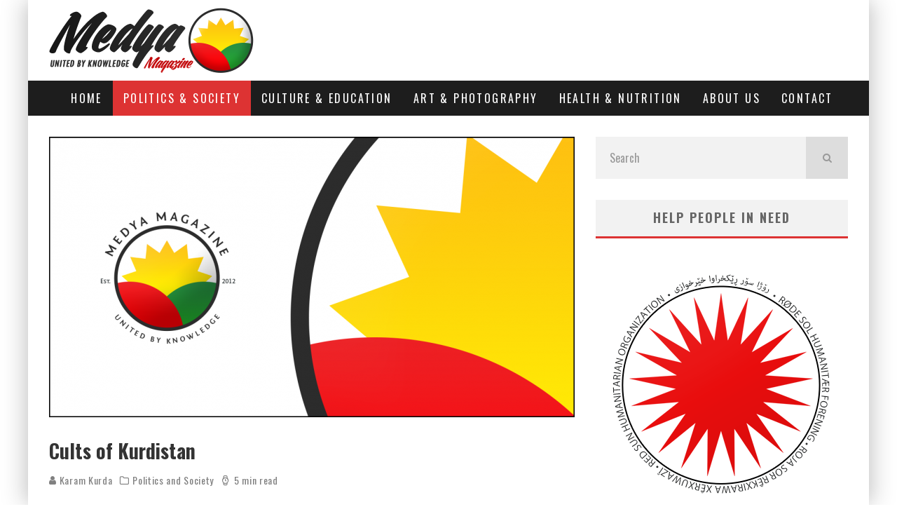

--- FILE ---
content_type: text/html; charset=UTF-8
request_url: https://medyamagazine.com/cults-of-kurdistan/
body_size: 24374
content:
<!DOCTYPE html>
<html lang="en-US">
<head>
	<meta charset="UTF-8">
			<meta name="viewport" content="width=device-width, height=device-height, initial-scale=1.0, minimum-scale=1.0">
	
	<link rel="profile" href="http://gmpg.org/xfn/11">
	<title>Cults of Kurdistan &#8211; Medya Magazine</title>
<meta name='robots' content='max-image-preview:large' />
<link rel='dns-prefetch' href='//fonts.googleapis.com' />
<link rel="alternate" type="application/rss+xml" title="Medya Magazine &raquo; Feed" href="https://medyamagazine.com/feed/" />
<link rel="alternate" type="application/rss+xml" title="Medya Magazine &raquo; Comments Feed" href="https://medyamagazine.com/comments/feed/" />
<link rel="alternate" type="application/rss+xml" title="Medya Magazine &raquo; Cults of Kurdistan Comments Feed" href="https://medyamagazine.com/cults-of-kurdistan/feed/" />
<script type="text/javascript">
window._wpemojiSettings = {"baseUrl":"https:\/\/s.w.org\/images\/core\/emoji\/14.0.0\/72x72\/","ext":".png","svgUrl":"https:\/\/s.w.org\/images\/core\/emoji\/14.0.0\/svg\/","svgExt":".svg","source":{"concatemoji":"https:\/\/medyamagazine.com\/wp-includes\/js\/wp-emoji-release.min.js?ver=6.3.7"}};
/*! This file is auto-generated */
!function(i,n){var o,s,e;function c(e){try{var t={supportTests:e,timestamp:(new Date).valueOf()};sessionStorage.setItem(o,JSON.stringify(t))}catch(e){}}function p(e,t,n){e.clearRect(0,0,e.canvas.width,e.canvas.height),e.fillText(t,0,0);var t=new Uint32Array(e.getImageData(0,0,e.canvas.width,e.canvas.height).data),r=(e.clearRect(0,0,e.canvas.width,e.canvas.height),e.fillText(n,0,0),new Uint32Array(e.getImageData(0,0,e.canvas.width,e.canvas.height).data));return t.every(function(e,t){return e===r[t]})}function u(e,t,n){switch(t){case"flag":return n(e,"\ud83c\udff3\ufe0f\u200d\u26a7\ufe0f","\ud83c\udff3\ufe0f\u200b\u26a7\ufe0f")?!1:!n(e,"\ud83c\uddfa\ud83c\uddf3","\ud83c\uddfa\u200b\ud83c\uddf3")&&!n(e,"\ud83c\udff4\udb40\udc67\udb40\udc62\udb40\udc65\udb40\udc6e\udb40\udc67\udb40\udc7f","\ud83c\udff4\u200b\udb40\udc67\u200b\udb40\udc62\u200b\udb40\udc65\u200b\udb40\udc6e\u200b\udb40\udc67\u200b\udb40\udc7f");case"emoji":return!n(e,"\ud83e\udef1\ud83c\udffb\u200d\ud83e\udef2\ud83c\udfff","\ud83e\udef1\ud83c\udffb\u200b\ud83e\udef2\ud83c\udfff")}return!1}function f(e,t,n){var r="undefined"!=typeof WorkerGlobalScope&&self instanceof WorkerGlobalScope?new OffscreenCanvas(300,150):i.createElement("canvas"),a=r.getContext("2d",{willReadFrequently:!0}),o=(a.textBaseline="top",a.font="600 32px Arial",{});return e.forEach(function(e){o[e]=t(a,e,n)}),o}function t(e){var t=i.createElement("script");t.src=e,t.defer=!0,i.head.appendChild(t)}"undefined"!=typeof Promise&&(o="wpEmojiSettingsSupports",s=["flag","emoji"],n.supports={everything:!0,everythingExceptFlag:!0},e=new Promise(function(e){i.addEventListener("DOMContentLoaded",e,{once:!0})}),new Promise(function(t){var n=function(){try{var e=JSON.parse(sessionStorage.getItem(o));if("object"==typeof e&&"number"==typeof e.timestamp&&(new Date).valueOf()<e.timestamp+604800&&"object"==typeof e.supportTests)return e.supportTests}catch(e){}return null}();if(!n){if("undefined"!=typeof Worker&&"undefined"!=typeof OffscreenCanvas&&"undefined"!=typeof URL&&URL.createObjectURL&&"undefined"!=typeof Blob)try{var e="postMessage("+f.toString()+"("+[JSON.stringify(s),u.toString(),p.toString()].join(",")+"));",r=new Blob([e],{type:"text/javascript"}),a=new Worker(URL.createObjectURL(r),{name:"wpTestEmojiSupports"});return void(a.onmessage=function(e){c(n=e.data),a.terminate(),t(n)})}catch(e){}c(n=f(s,u,p))}t(n)}).then(function(e){for(var t in e)n.supports[t]=e[t],n.supports.everything=n.supports.everything&&n.supports[t],"flag"!==t&&(n.supports.everythingExceptFlag=n.supports.everythingExceptFlag&&n.supports[t]);n.supports.everythingExceptFlag=n.supports.everythingExceptFlag&&!n.supports.flag,n.DOMReady=!1,n.readyCallback=function(){n.DOMReady=!0}}).then(function(){return e}).then(function(){var e;n.supports.everything||(n.readyCallback(),(e=n.source||{}).concatemoji?t(e.concatemoji):e.wpemoji&&e.twemoji&&(t(e.twemoji),t(e.wpemoji)))}))}((window,document),window._wpemojiSettings);
</script>
<style type="text/css">
img.wp-smiley,
img.emoji {
	display: inline !important;
	border: none !important;
	box-shadow: none !important;
	height: 1em !important;
	width: 1em !important;
	margin: 0 0.07em !important;
	vertical-align: -0.1em !important;
	background: none !important;
	padding: 0 !important;
}
</style>
	<link rel='stylesheet' id='wp-block-library-css' href='https://medyamagazine.com/wp-includes/css/dist/block-library/style.min.css?ver=6.3.7' type='text/css' media='all' />
<style id='classic-theme-styles-inline-css' type='text/css'>
/*! This file is auto-generated */
.wp-block-button__link{color:#fff;background-color:#32373c;border-radius:9999px;box-shadow:none;text-decoration:none;padding:calc(.667em + 2px) calc(1.333em + 2px);font-size:1.125em}.wp-block-file__button{background:#32373c;color:#fff;text-decoration:none}
</style>
<style id='global-styles-inline-css' type='text/css'>
body{--wp--preset--color--black: #000000;--wp--preset--color--cyan-bluish-gray: #abb8c3;--wp--preset--color--white: #ffffff;--wp--preset--color--pale-pink: #f78da7;--wp--preset--color--vivid-red: #cf2e2e;--wp--preset--color--luminous-vivid-orange: #ff6900;--wp--preset--color--luminous-vivid-amber: #fcb900;--wp--preset--color--light-green-cyan: #7bdcb5;--wp--preset--color--vivid-green-cyan: #00d084;--wp--preset--color--pale-cyan-blue: #8ed1fc;--wp--preset--color--vivid-cyan-blue: #0693e3;--wp--preset--color--vivid-purple: #9b51e0;--wp--preset--gradient--vivid-cyan-blue-to-vivid-purple: linear-gradient(135deg,rgba(6,147,227,1) 0%,rgb(155,81,224) 100%);--wp--preset--gradient--light-green-cyan-to-vivid-green-cyan: linear-gradient(135deg,rgb(122,220,180) 0%,rgb(0,208,130) 100%);--wp--preset--gradient--luminous-vivid-amber-to-luminous-vivid-orange: linear-gradient(135deg,rgba(252,185,0,1) 0%,rgba(255,105,0,1) 100%);--wp--preset--gradient--luminous-vivid-orange-to-vivid-red: linear-gradient(135deg,rgba(255,105,0,1) 0%,rgb(207,46,46) 100%);--wp--preset--gradient--very-light-gray-to-cyan-bluish-gray: linear-gradient(135deg,rgb(238,238,238) 0%,rgb(169,184,195) 100%);--wp--preset--gradient--cool-to-warm-spectrum: linear-gradient(135deg,rgb(74,234,220) 0%,rgb(151,120,209) 20%,rgb(207,42,186) 40%,rgb(238,44,130) 60%,rgb(251,105,98) 80%,rgb(254,248,76) 100%);--wp--preset--gradient--blush-light-purple: linear-gradient(135deg,rgb(255,206,236) 0%,rgb(152,150,240) 100%);--wp--preset--gradient--blush-bordeaux: linear-gradient(135deg,rgb(254,205,165) 0%,rgb(254,45,45) 50%,rgb(107,0,62) 100%);--wp--preset--gradient--luminous-dusk: linear-gradient(135deg,rgb(255,203,112) 0%,rgb(199,81,192) 50%,rgb(65,88,208) 100%);--wp--preset--gradient--pale-ocean: linear-gradient(135deg,rgb(255,245,203) 0%,rgb(182,227,212) 50%,rgb(51,167,181) 100%);--wp--preset--gradient--electric-grass: linear-gradient(135deg,rgb(202,248,128) 0%,rgb(113,206,126) 100%);--wp--preset--gradient--midnight: linear-gradient(135deg,rgb(2,3,129) 0%,rgb(40,116,252) 100%);--wp--preset--font-size--small: 13px;--wp--preset--font-size--medium: 20px;--wp--preset--font-size--large: 36px;--wp--preset--font-size--x-large: 42px;--wp--preset--spacing--20: 0.44rem;--wp--preset--spacing--30: 0.67rem;--wp--preset--spacing--40: 1rem;--wp--preset--spacing--50: 1.5rem;--wp--preset--spacing--60: 2.25rem;--wp--preset--spacing--70: 3.38rem;--wp--preset--spacing--80: 5.06rem;--wp--preset--shadow--natural: 6px 6px 9px rgba(0, 0, 0, 0.2);--wp--preset--shadow--deep: 12px 12px 50px rgba(0, 0, 0, 0.4);--wp--preset--shadow--sharp: 6px 6px 0px rgba(0, 0, 0, 0.2);--wp--preset--shadow--outlined: 6px 6px 0px -3px rgba(255, 255, 255, 1), 6px 6px rgba(0, 0, 0, 1);--wp--preset--shadow--crisp: 6px 6px 0px rgba(0, 0, 0, 1);}:where(.is-layout-flex){gap: 0.5em;}:where(.is-layout-grid){gap: 0.5em;}body .is-layout-flow > .alignleft{float: left;margin-inline-start: 0;margin-inline-end: 2em;}body .is-layout-flow > .alignright{float: right;margin-inline-start: 2em;margin-inline-end: 0;}body .is-layout-flow > .aligncenter{margin-left: auto !important;margin-right: auto !important;}body .is-layout-constrained > .alignleft{float: left;margin-inline-start: 0;margin-inline-end: 2em;}body .is-layout-constrained > .alignright{float: right;margin-inline-start: 2em;margin-inline-end: 0;}body .is-layout-constrained > .aligncenter{margin-left: auto !important;margin-right: auto !important;}body .is-layout-constrained > :where(:not(.alignleft):not(.alignright):not(.alignfull)){max-width: var(--wp--style--global--content-size);margin-left: auto !important;margin-right: auto !important;}body .is-layout-constrained > .alignwide{max-width: var(--wp--style--global--wide-size);}body .is-layout-flex{display: flex;}body .is-layout-flex{flex-wrap: wrap;align-items: center;}body .is-layout-flex > *{margin: 0;}body .is-layout-grid{display: grid;}body .is-layout-grid > *{margin: 0;}:where(.wp-block-columns.is-layout-flex){gap: 2em;}:where(.wp-block-columns.is-layout-grid){gap: 2em;}:where(.wp-block-post-template.is-layout-flex){gap: 1.25em;}:where(.wp-block-post-template.is-layout-grid){gap: 1.25em;}.has-black-color{color: var(--wp--preset--color--black) !important;}.has-cyan-bluish-gray-color{color: var(--wp--preset--color--cyan-bluish-gray) !important;}.has-white-color{color: var(--wp--preset--color--white) !important;}.has-pale-pink-color{color: var(--wp--preset--color--pale-pink) !important;}.has-vivid-red-color{color: var(--wp--preset--color--vivid-red) !important;}.has-luminous-vivid-orange-color{color: var(--wp--preset--color--luminous-vivid-orange) !important;}.has-luminous-vivid-amber-color{color: var(--wp--preset--color--luminous-vivid-amber) !important;}.has-light-green-cyan-color{color: var(--wp--preset--color--light-green-cyan) !important;}.has-vivid-green-cyan-color{color: var(--wp--preset--color--vivid-green-cyan) !important;}.has-pale-cyan-blue-color{color: var(--wp--preset--color--pale-cyan-blue) !important;}.has-vivid-cyan-blue-color{color: var(--wp--preset--color--vivid-cyan-blue) !important;}.has-vivid-purple-color{color: var(--wp--preset--color--vivid-purple) !important;}.has-black-background-color{background-color: var(--wp--preset--color--black) !important;}.has-cyan-bluish-gray-background-color{background-color: var(--wp--preset--color--cyan-bluish-gray) !important;}.has-white-background-color{background-color: var(--wp--preset--color--white) !important;}.has-pale-pink-background-color{background-color: var(--wp--preset--color--pale-pink) !important;}.has-vivid-red-background-color{background-color: var(--wp--preset--color--vivid-red) !important;}.has-luminous-vivid-orange-background-color{background-color: var(--wp--preset--color--luminous-vivid-orange) !important;}.has-luminous-vivid-amber-background-color{background-color: var(--wp--preset--color--luminous-vivid-amber) !important;}.has-light-green-cyan-background-color{background-color: var(--wp--preset--color--light-green-cyan) !important;}.has-vivid-green-cyan-background-color{background-color: var(--wp--preset--color--vivid-green-cyan) !important;}.has-pale-cyan-blue-background-color{background-color: var(--wp--preset--color--pale-cyan-blue) !important;}.has-vivid-cyan-blue-background-color{background-color: var(--wp--preset--color--vivid-cyan-blue) !important;}.has-vivid-purple-background-color{background-color: var(--wp--preset--color--vivid-purple) !important;}.has-black-border-color{border-color: var(--wp--preset--color--black) !important;}.has-cyan-bluish-gray-border-color{border-color: var(--wp--preset--color--cyan-bluish-gray) !important;}.has-white-border-color{border-color: var(--wp--preset--color--white) !important;}.has-pale-pink-border-color{border-color: var(--wp--preset--color--pale-pink) !important;}.has-vivid-red-border-color{border-color: var(--wp--preset--color--vivid-red) !important;}.has-luminous-vivid-orange-border-color{border-color: var(--wp--preset--color--luminous-vivid-orange) !important;}.has-luminous-vivid-amber-border-color{border-color: var(--wp--preset--color--luminous-vivid-amber) !important;}.has-light-green-cyan-border-color{border-color: var(--wp--preset--color--light-green-cyan) !important;}.has-vivid-green-cyan-border-color{border-color: var(--wp--preset--color--vivid-green-cyan) !important;}.has-pale-cyan-blue-border-color{border-color: var(--wp--preset--color--pale-cyan-blue) !important;}.has-vivid-cyan-blue-border-color{border-color: var(--wp--preset--color--vivid-cyan-blue) !important;}.has-vivid-purple-border-color{border-color: var(--wp--preset--color--vivid-purple) !important;}.has-vivid-cyan-blue-to-vivid-purple-gradient-background{background: var(--wp--preset--gradient--vivid-cyan-blue-to-vivid-purple) !important;}.has-light-green-cyan-to-vivid-green-cyan-gradient-background{background: var(--wp--preset--gradient--light-green-cyan-to-vivid-green-cyan) !important;}.has-luminous-vivid-amber-to-luminous-vivid-orange-gradient-background{background: var(--wp--preset--gradient--luminous-vivid-amber-to-luminous-vivid-orange) !important;}.has-luminous-vivid-orange-to-vivid-red-gradient-background{background: var(--wp--preset--gradient--luminous-vivid-orange-to-vivid-red) !important;}.has-very-light-gray-to-cyan-bluish-gray-gradient-background{background: var(--wp--preset--gradient--very-light-gray-to-cyan-bluish-gray) !important;}.has-cool-to-warm-spectrum-gradient-background{background: var(--wp--preset--gradient--cool-to-warm-spectrum) !important;}.has-blush-light-purple-gradient-background{background: var(--wp--preset--gradient--blush-light-purple) !important;}.has-blush-bordeaux-gradient-background{background: var(--wp--preset--gradient--blush-bordeaux) !important;}.has-luminous-dusk-gradient-background{background: var(--wp--preset--gradient--luminous-dusk) !important;}.has-pale-ocean-gradient-background{background: var(--wp--preset--gradient--pale-ocean) !important;}.has-electric-grass-gradient-background{background: var(--wp--preset--gradient--electric-grass) !important;}.has-midnight-gradient-background{background: var(--wp--preset--gradient--midnight) !important;}.has-small-font-size{font-size: var(--wp--preset--font-size--small) !important;}.has-medium-font-size{font-size: var(--wp--preset--font-size--medium) !important;}.has-large-font-size{font-size: var(--wp--preset--font-size--large) !important;}.has-x-large-font-size{font-size: var(--wp--preset--font-size--x-large) !important;}
.wp-block-navigation a:where(:not(.wp-element-button)){color: inherit;}
:where(.wp-block-post-template.is-layout-flex){gap: 1.25em;}:where(.wp-block-post-template.is-layout-grid){gap: 1.25em;}
:where(.wp-block-columns.is-layout-flex){gap: 2em;}:where(.wp-block-columns.is-layout-grid){gap: 2em;}
.wp-block-pullquote{font-size: 1.5em;line-height: 1.6;}
</style>
<link rel='stylesheet' id='lets-review-api-css' href='https://medyamagazine.com/wp-content/plugins/lets-review/assets/css/style-api.min.css?ver=3.3.6' type='text/css' media='all' />
<link rel='stylesheet' id='responsive-lightbox-fancybox-css' href='https://medyamagazine.com/wp-content/plugins/responsive-lightbox/assets/fancybox/jquery.fancybox.min.css?ver=2.4.5' type='text/css' media='all' />
<link rel='stylesheet' id='valenti-fonts-css' href='https://fonts.googleapis.com/css?family=Oswald%3A400%2C700%7COpen+Sans%3A400%2C700&#038;subset=greek%2Cgreek-ext&#038;display=swap' type='text/css' media='all' />
<!--[if IE]>
<link rel='stylesheet' id='valenti-ie9-css' href='https://medyamagazine.com/wp-content/themes/valenti/assets/css/ie.css?ver=5.6.3.9' type='text/css' media='all' />
<![endif]-->
<link rel='stylesheet' id='swipebox-css' href='https://medyamagazine.com/wp-content/themes/valenti/assets/css/swipebox.min.css?ver=1.4.4.1' type='text/css' media='all' />
<link rel='stylesheet' id='valenti-style-css' href='https://medyamagazine.com/wp-content/themes/valenti/assets/css/style.min.css?ver=5.6.3.9' type='text/css' media='all' />
<style id='valenti-style-inline-css' type='text/css'>
body{ color:#808080}.entry-content h1, .entry-content h2, .entry-content h3, .entry-content h4, .entry-content h5, .entry-content h6{ color:#333333}.link-color-wrap a, .block-wrap-code .block a{ color:#3aa0ff}.link-color-wrap a:hover, .block-wrap-code .block a:hover{ color:#1a75ca}body{font-family:'Open Sans',sans-serif;font-size:14px;font-weight:400;line-height:1.666;text-transform:none;}.excerpt{font-family:'Open Sans',sans-serif;font-size:14px;font-weight:400;line-height:1.666;text-transform:none;}.preview-thumbnail .title, .preview-review .title{font-family:'Oswald',sans-serif;font-size:14px;font-weight:700;line-height:1.3;text-transform:none;}.byline{font-family:'Oswald',sans-serif;font-size:11px;font-weight:400;letter-spacing:0.1em;line-height:1.3;text-transform:none;}.hero-meta .byline{font-family:'Oswald',sans-serif;font-size:11px;font-weight:400;letter-spacing:0.05em;line-height:1.3;text-transform:none;}.tipi-button{font-family:'Oswald',sans-serif;font-size:14px;font-weight:700;letter-spacing:0.1em;text-transform:uppercase;}.secondary-menu-wrap, .secondary-menu-wrap .sub-menu a:not(.tipi-button){font-family:'Oswald',sans-serif;font-size:14px;font-weight:700;letter-spacing:0.1em;line-height:1;text-transform:uppercase;}.footer-menu{font-family:'Oswald',sans-serif;font-size:12px;font-weight:400;line-height:1;text-transform:none;}.site-footer .textwidget{font-family:'Open Sans',sans-serif;font-size:14px;font-weight:400;line-height:1.666;text-transform:none;}.copyright{font-family:'Open Sans',sans-serif;font-size:12px;font-weight:400;line-height:1;text-transform:none;}.preview-slider.title-s .title{font-family:'Oswald',sans-serif;font-size:14px;font-weight:700;letter-spacing:0.04em;line-height:1.4;text-transform:uppercase;}.preview-slider.title-m .title{font-family:'Oswald',sans-serif;font-size:14px;font-weight:700;letter-spacing:0.04em;line-height:1.4;text-transform:uppercase;}.preview-slider.title-l .title{font-family:'Oswald',sans-serif;font-size:14px;font-weight:700;letter-spacing:0.04em;line-height:1.4;text-transform:uppercase;}.preview-slider.title-xl .title{font-family:'Oswald',sans-serif;font-size:14px;font-weight:700;letter-spacing:0.04em;line-height:1.4;text-transform:uppercase;}.preview-grid.title-xs .title{font-family:'Oswald',sans-serif;font-size:14px;font-weight:700;letter-spacing:0.04em;line-height:1.4;text-transform:uppercase;}.preview-grid.title-s .title{font-family:'Oswald',sans-serif;font-size:14px;font-weight:700;letter-spacing:0.04em;line-height:1.4;text-transform:uppercase;}.preview-grid.title-m .title{font-family:'Oswald',sans-serif;font-size:14px;font-weight:700;letter-spacing:0.04em;line-height:1.4;text-transform:uppercase;}.preview-grid.title-l .title{font-family:'Oswald',sans-serif;font-size:14px;font-weight:700;letter-spacing:0.04em;line-height:1.4;text-transform:uppercase;}.preview-classic .title{font-family:'Oswald',sans-serif;font-size:14px;font-weight:400;letter-spacing:0.05em;line-height:1.3;text-transform:none;}.preview-2 .title{font-family:'Oswald',sans-serif;font-size:14px;font-weight:400;letter-spacing:0.05em;line-height:1.3;text-transform:none;}.entry-content blockquote, .entry-content blockquote p{font-family:'Oswald',sans-serif;font-size:18px;font-weight:400;line-height:1.5;text-transform:none;}.hero-wrap .caption, .gallery-block__wrap .caption, figcaption{font-family:'Open Sans',sans-serif;font-size:10px;font-weight:400;line-height:1.2;text-transform:none;}.main-navigation .horizontal-menu > li > a{font-family:'Oswald',sans-serif;font-size:14px;font-weight:400;letter-spacing:0.15em;line-height:1;text-transform:uppercase;}.sub-menu a:not(.tipi-button){font-family:'Oswald',sans-serif;font-size:14px;font-weight:400;letter-spacing:0.13em;line-height:1.6;text-transform:uppercase;}.hero-meta.tipi-s-typo .title{font-family:'Oswald',sans-serif;font-size:18px;font-weight:700;line-height:1.3;text-transform:none;}.hero-meta.tipi-m-typo .title{font-family:'Oswald',sans-serif;font-size:18px;font-weight:700;line-height:1.3;text-transform:uppercase;}.hero-meta.tipi-l-typo .title{font-family:'Oswald',sans-serif;font-size:18px;font-weight:700;line-height:1.3;text-transform:uppercase;}.entry-content h2{font-family:'Oswald',sans-serif;font-size:18px;font-weight:700;letter-spacing:0.1em;line-height:1.3;text-transform:uppercase;}.entry-content h3{font-family:'Oswald',sans-serif;font-size:14px;font-weight:700;letter-spacing:0.1em;line-height:1.3;text-transform:uppercase;}.entry-content h4{font-family:'Oswald',sans-serif;font-size:14px;font-weight:700;letter-spacing:0.1em;line-height:1.3;text-transform:uppercase;}.entry-content h5{font-family:'Oswald',sans-serif;font-size:14px;font-weight:700;letter-spacing:0.1em;line-height:1.3;text-transform:uppercase;}.widget-title{font-family:'Oswald',sans-serif;font-size:14px;font-weight:700;letter-spacing:0.1em;line-height:1.3;text-transform:uppercase;}.block-title-wrap .title{font-family:'Oswald',sans-serif;font-size:16px;font-weight:700;letter-spacing:0.16em;line-height:1.8;text-transform:uppercase;}.block-subtitle{font-family:'Open Sans',sans-serif;font-size:15px;font-weight:700;letter-spacing:0.1em;line-height:1.3;text-transform:none;}.preview-classic { padding-bottom: 30px; }.block-wrap-classic .block ~ .block { padding-top: 30px; }.preview-thumbnail { padding-bottom: 20px; }.valenti-widget .preview-thumbnail { padding-bottom: 15px; }.block-title-inner{ border-bottom:3px solid #161616;}.split-1:not(.preview-thumbnail) .mask {
		-webkit-flex: 0 0 40%;
		-ms-flex: 0 0 40%;
		flex: 0 0 40%;
		width: 40%;
	}.footer-lower {
		padding-top: 30px;
		padding-bottom: 30px;
	}.footer-widget-wrap {
		padding-top: 30px;
		padding-bottom: 30px;
	}.main-menu > li > a {
		padding-top: 17px;
		padding-bottom: 17px;
	}.main-navigation .main-nav-wrap > .menu-icons a{padding-left:10px;}.main-navigation .main-nav-wrap > .menu-icons a{padding-right:10px;}.main-navigation .main-nav-wrap > .menu-icons {margin-right:-10px;}.main-navigation .main-nav-wrap .menu-icons > li > a {font-size:18px;}.secondary-menu-wrap .menu-icons a{padding-left:10px;}.secondary-menu-wrap .menu-icons a{padding-right:10px;}.secondary-menu-wrap .menu-icons {margin-right:-10px;}.secondary-menu-wrap .menu-icons > li > a {font-size:16px;}.accent--color, .bbp-submit-wrapper button, .bbp-submit-wrapper button:visited, .buddypress .cb-cat-header .title a, .woocommerce .star-rating:before, .woocommerce-page .star-rating:before, .woocommerce .star-rating span, .woocommerce-page .star-rating span, .woocommerce .stars a {
		color:#dd3333;
	}.bbp-submit-wrapper button, #buddypress button:hover, #buddypress a.button:hover, #buddypress a.button:focus, #buddypress input[type=submit]:hover, #buddypress input[type=button]:hover, #buddypress input[type=reset]:hover, #buddypress ul.button-nav li a:hover, #buddypress ul.button-nav li.current a, #buddypress div.generic-button a:hover, #buddypress .comment-reply-link:hover, #buddypress .activity-list li.load-more:hover, #buddypress #groups-list .generic-button a:hover {
		border-color: #dd3333;
	}.sidebar-widget .widget-title, .cb-cat-header, .site-footer .footer-widget-area .widget-title span, #wp-calendar caption, #buddypress #members-list .cb-member-list-box .item .item-title, #buddypress div.item-list-tabs ul li.selected, #buddypress div.item-list-tabs ul li.current, #buddypress .item-list-tabs ul li:hover, .woocommerce div.product .woocommerce-tabs ul.tabs li.active,
	.author-page-box {
		border-bottom-color: #dd3333 ;
	}.cb-highlight, #buddypress button:hover, #buddypress a.button:hover, #buddypress a.button:focus, #buddypress input[type=submit]:hover, #buddypress input[type=button]:hover, #buddypress input[type=reset]:hover, #buddypress ul.button-nav li a:hover, #buddypress ul.button-nav li.current a, #buddypress div.generic-button a:hover, #buddypress .comment-reply-link:hover, #buddypress .activity-list li.load-more:hover, #buddypress #groups-list .generic-button a:hover {
		background-color: #dd3333;
	}.font-b { font-family: 'Open Sans',sans-serif; }h1, h2, h3, h4, h5, h6, .font-h, #bbp-user-navigation, .product_meta, .price, .woocommerce-review-link, .cart_item, .cart-collaterals .cart_totals th { font-family: 'Oswald',sans-serif }.site-mob-header:not(.site-mob-header-11) .header-padding .logo-main-wrap, .site-mob-header:not(.site-mob-header-11) .header-padding .icons-wrap a, .site-mob-header-11 .header-padding {
		padding-top: 15px;
		padding-bottom: 15px;
	}.site-header .header-padding {
		padding-top: 10px;
		padding-bottom: 10px;
	}.footer-widget-area{background-color: #f0f0f0;}.footer-widget-area{background-position: center center;}.footer-widget-area,.footer-widget-area a{color: #e5e5e5;}.grid-spacing { border-top-width: 3px; }.preview-slider.tile-overlay--1:after, .preview-slider.tile-overlay--2 .meta:after { opacity: 0.25; }.preview-grid.tile-overlay--1:after, .preview-grid.tile-overlay--2 .meta:after { opacity: 0.2; }.main-navigation-border { border-bottom-color: #161616; }@media only screen and (min-width: 481px) {.slider-spacing { margin-right: 3px;}.block-wrap-slider .slider { padding-top: 3px;}.grid-spacing { border-right-width: 3px; }.block-wrap-grid:not(.block-wrap-81) .block { width: calc( 100% + 3px ); }}@media only screen and (min-width: 768px) {.grid-spacing { border-right-width: 3px; }.block-wrap-55 .slide { margin-right: 3px!important; }.block-wrap-grid:not(.block-wrap-81) .block { width: calc( 100% + 3px ); }.preview-slider.tile-overlay--1:hover:after, .preview-slider.tile-overlay--2.tile-overlay--gradient:hover:after, .preview-slider.tile-overlay--2:hover .meta:after { opacity: 0.75 ; }.preview-grid.tile-overlay--1:hover:after, .preview-grid.tile-overlay--2.tile-overlay--gradient:hover:after, .preview-grid.tile-overlay--2:hover .meta:after { opacity: 0.3 ; }}@media only screen and (min-width: 1020px) {body{font-size:16px;}.hero-meta .byline{font-size:14px;}.tipi-button{font-size:12px;}.secondary-menu-wrap, .secondary-menu-wrap .sub-menu a:not(.tipi-button){font-size:12px;}.site-footer .textwidget{font-size:16px;}.preview-slider.title-s .title{font-size:16px;}.preview-slider.title-m .title{font-size:20px;}.preview-slider.title-l .title{font-size:30px;}.preview-slider.title-xl .title{font-size:40px;}.preview-grid.title-xs .title{font-size:16px;}.preview-grid.title-s .title{font-size:20px;}.preview-grid.title-m .title{font-size:32px;}.preview-grid.title-l .title{font-size:38px;}.preview-classic .title{font-size:22px;}.preview-2 .title{font-size:26px;}.entry-content blockquote, .entry-content blockquote p{font-size:26px;}.main-navigation .horizontal-menu > li > a{font-size:16px;}.hero-meta.tipi-s-typo .title{font-size:28px;}.hero-meta.tipi-m-typo .title{font-size:40px;}.hero-meta.tipi-l-typo .title{font-size:50px;}.entry-content h2{font-size:30px;}.entry-content h3{font-size:24px;}.entry-content h4{font-size:20px;}.entry-content h5{font-size:18px;}.widget-title{font-size:20px;}.block-title-wrap .title{font-size:22px;}}@media only screen and (min-width: 1200px) {.site {}}
</style>
<link rel='stylesheet' id='login-with-ajax-css' href='https://medyamagazine.com/wp-content/themes/valenti/plugins/login-with-ajax/widget.css?ver=4.1' type='text/css' media='all' />
<link rel='stylesheet' id='photonic-slider-css' href='https://medyamagazine.com/wp-content/plugins/photonic/include/ext/splide/splide.min.css?ver=20231015-80015' type='text/css' media='all' />
<link rel='stylesheet' id='photonic-lightbox-css' href='https://medyamagazine.com/wp-content/plugins/photonic/include/ext/baguettebox/baguettebox.min.css?ver=20231015-80015' type='text/css' media='all' />
<link rel='stylesheet' id='photonic-css' href='https://medyamagazine.com/wp-content/plugins/photonic/include/css/front-end/core/photonic.min.css?ver=20231015-80015' type='text/css' media='all' />
<style id='photonic-inline-css' type='text/css'>
/* Dynamically generated CSS */
.photonic-panel { background:  rgb(17,17,17)  !important;

	border-top: none;
	border-right: none;
	border-bottom: none;
	border-left: none;
 }
.photonic-flickr-stream .photonic-pad-photosets { margin: 10px; }
.photonic-flickr-stream .photonic-pad-galleries { margin: 10px; }
.photonic-flickr-stream .photonic-pad-photos { padding: 5px 10px; }
.photonic-google-stream .photonic-pad-photos { padding: 5px 10px; }
.photonic-zenfolio-stream .photonic-pad-photos { padding: 5px 10px; }
.photonic-zenfolio-stream .photonic-pad-photosets { margin: 5px 10px; }
.photonic-smug-stream .photonic-pad-albums { margin: 10px; }
.photonic-smug-stream .photonic-pad-photos { padding: 5px 10px; }
.photonic-random-layout .photonic-thumb { padding: 2px}
.photonic-masonry-layout .photonic-thumb { padding: 2px}
.photonic-mosaic-layout .photonic-thumb { padding: 2px}

</style>
<script type='text/javascript' src='https://medyamagazine.com/wp-includes/js/jquery/jquery.min.js?ver=3.7.0' id='jquery-core-js'></script>
<script type='text/javascript' src='https://medyamagazine.com/wp-includes/js/jquery/jquery-migrate.min.js?ver=3.4.1' id='jquery-migrate-js'></script>
<script type='text/javascript' src='https://medyamagazine.com/wp-content/plugins/responsive-lightbox/assets/fancybox/jquery.fancybox.min.js?ver=2.4.5' id='responsive-lightbox-fancybox-js'></script>
<script type='text/javascript' src='https://medyamagazine.com/wp-includes/js/underscore.min.js?ver=1.13.4' id='underscore-js'></script>
<script type='text/javascript' src='https://medyamagazine.com/wp-content/plugins/responsive-lightbox/assets/infinitescroll/infinite-scroll.pkgd.min.js?ver=6.3.7' id='responsive-lightbox-infinite-scroll-js'></script>
<script id="responsive-lightbox-js-before" type="text/javascript">
var rlArgs = {"script":"fancybox","selector":"lightbox","customEvents":"","activeGalleries":true,"modal":false,"showOverlay":true,"showCloseButton":true,"enableEscapeButton":true,"hideOnOverlayClick":true,"hideOnContentClick":false,"cyclic":false,"showNavArrows":true,"autoScale":true,"scrolling":"yes","centerOnScroll":true,"opacity":true,"overlayOpacity":70,"overlayColor":"#666","titleShow":true,"titlePosition":"outside","transitions":"fade","easings":"swing","speeds":300,"changeSpeed":300,"changeFade":100,"padding":5,"margin":5,"videoWidth":1080,"videoHeight":720,"woocommerce_gallery":false,"ajaxurl":"https:\/\/medyamagazine.com\/wp-admin\/admin-ajax.php","nonce":"954bfdffcd","preview":false,"postId":4935,"scriptExtension":false};
</script>
<script type='text/javascript' src='https://medyamagazine.com/wp-content/plugins/responsive-lightbox/js/front.js?ver=2.4.5' id='responsive-lightbox-js'></script>
<script type='text/javascript' id='login-with-ajax-js-extra'>
/* <![CDATA[ */
var LWA = {"ajaxurl":"https:\/\/medyamagazine.com\/wp-admin\/admin-ajax.php","off":""};
/* ]]> */
</script>
<script type='text/javascript' src='https://medyamagazine.com/wp-content/themes/valenti/plugins/login-with-ajax/login-with-ajax.source.js?ver=4.1' id='login-with-ajax-js'></script>
<link rel="https://api.w.org/" href="https://medyamagazine.com/wp-json/" /><link rel="alternate" type="application/json" href="https://medyamagazine.com/wp-json/wp/v2/posts/4935" /><link rel="EditURI" type="application/rsd+xml" title="RSD" href="https://medyamagazine.com/xmlrpc.php?rsd" />
<meta name="generator" content="WordPress 6.3.7" />
<link rel="canonical" href="https://medyamagazine.com/cults-of-kurdistan/" />
<link rel='shortlink' href='https://medyamagazine.com/?p=4935' />
<link rel="alternate" type="application/json+oembed" href="https://medyamagazine.com/wp-json/oembed/1.0/embed?url=https%3A%2F%2Fmedyamagazine.com%2Fcults-of-kurdistan%2F" />
<link rel="alternate" type="text/xml+oembed" href="https://medyamagazine.com/wp-json/oembed/1.0/embed?url=https%3A%2F%2Fmedyamagazine.com%2Fcults-of-kurdistan%2F&#038;format=xml" />
<link rel="preload" type="font/woff2" as="font" href="https://medyamagazine.com/wp-content/themes/valenti/assets/css/valenti/valenti.woff2?o9cfvj" crossorigin><link rel="dns-prefetch" href="//fonts.googleapis.com"><link rel="preconnect" href="https://fonts.gstatic.com/" crossorigin>	<meta property="og:title" content="Cults of Kurdistan">
	<meta property="og:description" content="United by knowledge">
	<meta property="og:image" content="https://medyamagazine.com/wp-content/uploads/2017/05/missingfeat-1024x545.png">
	<meta property="og:url" content="https://medyamagazine.com/cults-of-kurdistan/">
	<meta name="twitter:card" content="summary_large_image">
	<meta property="og:site_name" content="Medya Magazine">
	<meta property="og:type" content="website">
	<link rel="icon" href="https://medyamagazine.com/wp-content/uploads/2014/04/cropped-favicon3-1-32x32.png" sizes="32x32" />
<link rel="icon" href="https://medyamagazine.com/wp-content/uploads/2014/04/cropped-favicon3-1-192x192.png" sizes="192x192" />
<link rel="apple-touch-icon" href="https://medyamagazine.com/wp-content/uploads/2014/04/cropped-favicon3-1-180x180.png" />
<meta name="msapplication-TileImage" content="https://medyamagazine.com/wp-content/uploads/2014/04/cropped-favicon3-1-270x270.png" />
<style id="wpforms-css-vars-root">
				:root {
					--wpforms-field-border-radius: 3px;
--wpforms-field-background-color: #ffffff;
--wpforms-field-border-color: rgba( 0, 0, 0, 0.25 );
--wpforms-field-text-color: rgba( 0, 0, 0, 0.7 );
--wpforms-label-color: rgba( 0, 0, 0, 0.85 );
--wpforms-label-sublabel-color: rgba( 0, 0, 0, 0.55 );
--wpforms-label-error-color: #d63637;
--wpforms-button-border-radius: 3px;
--wpforms-button-background-color: #066aab;
--wpforms-button-text-color: #ffffff;
--wpforms-field-size-input-height: 43px;
--wpforms-field-size-input-spacing: 15px;
--wpforms-field-size-font-size: 16px;
--wpforms-field-size-line-height: 19px;
--wpforms-field-size-padding-h: 14px;
--wpforms-field-size-checkbox-size: 16px;
--wpforms-field-size-sublabel-spacing: 5px;
--wpforms-field-size-icon-size: 1;
--wpforms-label-size-font-size: 16px;
--wpforms-label-size-line-height: 19px;
--wpforms-label-size-sublabel-font-size: 14px;
--wpforms-label-size-sublabel-line-height: 17px;
--wpforms-button-size-font-size: 17px;
--wpforms-button-size-height: 41px;
--wpforms-button-size-padding-h: 15px;
--wpforms-button-size-margin-top: 10px;

				}
			</style></head>
<body class="post-template-default single single-post postid-4935 single-format-standard body-mob-header-1 site-mob-menu-a-4 site-mob-menu-1 mob-fi-tall header--style-2 with--bg mm-ani-3 modal-skin-2">
			<div id="cb-outer-container" class="site">
		<header id="mobhead" class="site-header-block site-mob-header tipi-l-0 site-mob-header-1 sticky-menu-1 sticky-top site-skin-2 site-img-1"><div class="bg-area header-padding tipi-row side-spacing tipi-vertical-c">
	<ul class="menu-left icons-wrap tipi-vertical-c">
		<li class="valenti-icon vertical-c"><a href="#" class="mob-tr-open" data-target="slide-menu"><i class="valenti-i-menu" aria-hidden="true"></i></a></li>	</ul>
	<div class="logo-main-wrap logo-mob-wrap">
			</div>
	<ul class="menu-right icons-wrap tipi-vertical-c">
					</ul>
	<div class="background"></div></div>
</header><!-- .site-mob-header --><div id="mob-line" class="tipi-m-0"></div>		<div id="cb-container" class="site-inner container clearfix">
		<header id="masthead" class="site-header-block site-header clearfix site-header-2 header-skin-1 site-img-1 mm-skin-2 main-menu-skin-1 main-menu-width-3 main-menu-bar-color-2 wrap logo-only-when-stuck main-menu-c"><div class="bg-area">
			<div class="logo-main-wrap header-padding tipi-vertical-c logo-main-wrap-l side-spacing">
			<div class="logo logo-main"><a href="https://medyamagazine.com" data-pin-nopin="true"><img src="https://medyamagazine.com/wp-content/uploads/2017/05/alterntive_header1-1.png" width="293" height="95"></a></div>					</div>
		<div class="background"></div></div>
</header><!-- .site-header --><div id="header-line"></div><nav id="cb-nav-bar" class="main-navigation cb-nav-bar-wrap nav-bar tipi-m-0-down clearfix mm-ani-3 mm-skin-2 main-menu-bar-color-1 wrap sticky-top sticky-menu sticky-menu-1 logo-only-when-stuck main-menu-c">	<div class="site-skin-2 menu-bg-area">
		<div id="main-menu-wrap" class="main-menu-wrap cb-nav-bar-wrap clearfix font-h main-nav-wrap vertical-c  wrap">
			<div class="logo-menu-wrap logo-menu-wrap-placeholder"></div>			<ul id="menu-main-menu" class="main-menu nav cb-main main-nav main-nav clearfix tipi-flex horizontal-menu">
				<li id="menu-item-6090" class="menu-item menu-item-type-custom menu-item-object-custom menu-item-home dropper standard-drop mm-color menu-item-6090"><a href="http://medyamagazine.com/">Home</a></li>
<li id="menu-item-6102" class="menu-item menu-item-type-taxonomy menu-item-object-category current-post-ancestor current-menu-parent current-post-parent dropper drop-it mm-color mm-art mm-wrap-31 mm-wrap mm-sb-left menu-item-6102"><a href="https://medyamagazine.com/category/politics-and-society/" data-ppp="7" data-tid="14"  data-term="category">Politics &#038; Society</a><div class="menu mm-31 tipi-row" data-mm="31"><div class="menu-wrap menu-wrap-more-10 tipi-flex"><div id="block-wrap-6102" class="block-wrap block-wrap-22 block-to-see block-wrap-classic clearfix ppl-m-2 ppl-s-2 block-css-6102 side-spacing--boxed " data-id="6102"><div class="block-inner-style"><div class="block-inner-box contents"><div class="block-title-wrap cb-module-header block-title-2 block-title-border-2"><div class="block-title-inner"><div class="block-title"><h2 class="title" style="border-bottom-color:#dd3333;">Politics &amp; Society</h2></div><p class="block-subtitle"></p></div></div><div class="block">		<article class="preview-thumbnail split ani-base split-1 split-design-1 tipi-xs-12 preview-22 post-5578 post type-post status-publish format-standard has-post-thumbnail hentry category-culture-and-education category-politics-and-society tag-asylum tag-immigration tag-kdp tag-krg tag-puk">
			<div class="preview-mini-wrap clearfix tipi-flex">
				<div class="cb-mask mask" style="background:#dd3333">			<a href="https://medyamagazine.com/the-new-wave-of-kurdish-migration/" class="mask-img">
				<img width="150" height="150" src="https://medyamagazine.com/wp-content/uploads/2015/07/11798045_874471105954327_428757581_n-1-150x150.jpg" class="attachment-thumbnail size-thumbnail wp-post-image" alt="" decoding="async" srcset="https://medyamagazine.com/wp-content/uploads/2015/07/11798045_874471105954327_428757581_n-1-150x150.jpg 150w, https://medyamagazine.com/wp-content/uploads/2015/07/11798045_874471105954327_428757581_n-1-125x125.jpg 125w" sizes="(max-width: 150px) 100vw, 150px" />			</a>
		</div>
							<div class="cb-meta cb-article-meta meta">
					<div class="title-wrap"><h2 class="title"><a href="https://medyamagazine.com/the-new-wave-of-kurdish-migration/">The new wave of Kurdish migration</a></h2></div><div class="cb-byline byline byline-3 byline-cats-design-1"><div class="byline-part cats"><i class="valenti-i-folder" aria-hidden="true"></i> <a href="https://medyamagazine.com/category/culture-and-education/" class="cat">Culture and Education</a></div><span class="byline-part cb-date date"><i class="valenti-i-clock" aria-hidden="true"></i> <time class="entry-date published dateCreated flipboard-date" datetime="2015-07-30T21:39:20+00:00">July 30, 2015</time></span></div>				</div>
							</div>
		</article>
				<article class="preview-thumbnail split ani-base split-1 split-design-1 tipi-xs-12 preview-22 post-5524 post type-post status-publish format-standard has-post-thumbnail hentry category-culture-and-education category-politics-and-society tag-independent-women tag-kurdish-women tag-kurdistan tag-kurds tag-mysogyny tag-patriarchy tag-slemani tag-women">
			<div class="preview-mini-wrap clearfix tipi-flex">
				<div class="cb-mask mask" style="background:#dd3333">			<a href="https://medyamagazine.com/the-consequences-of-being-an-independent-woman-in-kurdish-society/" class="mask-img">
				<img width="150" height="150" src="https://medyamagazine.com/wp-content/uploads/2015/06/11657461_1000069770005307_846357350_n-1-150x150.jpg" class="attachment-thumbnail size-thumbnail wp-post-image" alt="" decoding="async" srcset="https://medyamagazine.com/wp-content/uploads/2015/06/11657461_1000069770005307_846357350_n-1-150x150.jpg 150w, https://medyamagazine.com/wp-content/uploads/2015/06/11657461_1000069770005307_846357350_n-1-300x300.jpg 300w, https://medyamagazine.com/wp-content/uploads/2015/06/11657461_1000069770005307_846357350_n-1-768x768.jpg 768w, https://medyamagazine.com/wp-content/uploads/2015/06/11657461_1000069770005307_846357350_n-1-125x125.jpg 125w, https://medyamagazine.com/wp-content/uploads/2015/06/11657461_1000069770005307_846357350_n-1.jpg 960w" sizes="(max-width: 150px) 100vw, 150px" />			</a>
		</div>
							<div class="cb-meta cb-article-meta meta">
					<div class="title-wrap"><h2 class="title"><a href="https://medyamagazine.com/the-consequences-of-being-an-independent-woman-in-kurdish-society/">The Consequences of Being an Independent Woman in Kurdish Society</a></h2></div><div class="cb-byline byline byline-3 byline-cats-design-1"><div class="byline-part cats"><i class="valenti-i-folder" aria-hidden="true"></i> <a href="https://medyamagazine.com/category/culture-and-education/" class="cat">Culture and Education</a></div><span class="byline-part cb-date date"><i class="valenti-i-clock" aria-hidden="true"></i> <time class="entry-date published dateCreated flipboard-date" datetime="2015-06-28T21:00:53+00:00">June 28, 2015</time></span></div>				</div>
							</div>
		</article>
				<article class="preview-thumbnail split ani-base split-1 split-design-1 tipi-xs-12 preview-22 post-5517 post type-post status-publish format-standard has-post-thumbnail hentry category-culture-and-education category-politics-and-society tag-education">
			<div class="preview-mini-wrap clearfix tipi-flex">
				<div class="cb-mask mask" style="background:#dd3333">			<a href="https://medyamagazine.com/how-kurdish-education-neglects-homegrown-experiences-of-the-peoples-of-kurdistan/" class="mask-img">
				<img width="150" height="150" src="https://medyamagazine.com/wp-content/uploads/2015/05/graduates-1-150x150.jpg" class="attachment-thumbnail size-thumbnail wp-post-image" alt="" decoding="async" srcset="https://medyamagazine.com/wp-content/uploads/2015/05/graduates-1-150x150.jpg 150w, https://medyamagazine.com/wp-content/uploads/2015/05/graduates-1-125x125.jpg 125w" sizes="(max-width: 150px) 100vw, 150px" />			</a>
		</div>
							<div class="cb-meta cb-article-meta meta">
					<div class="title-wrap"><h2 class="title"><a href="https://medyamagazine.com/how-kurdish-education-neglects-homegrown-experiences-of-the-peoples-of-kurdistan/">How Kurdish education neglects homegrown experiences of the peoples of Kurdistan</a></h2></div><div class="cb-byline byline byline-3 byline-cats-design-1"><div class="byline-part cats"><i class="valenti-i-folder" aria-hidden="true"></i> <a href="https://medyamagazine.com/category/culture-and-education/" class="cat">Culture and Education</a></div><span class="byline-part cb-date date"><i class="valenti-i-clock" aria-hidden="true"></i> <time class="entry-date published dateCreated flipboard-date" datetime="2015-05-21T14:50:39+00:00">May 21, 2015</time></span></div>				</div>
							</div>
		</article>
				<article class="preview-thumbnail split ani-base split-1 split-design-1 tipi-xs-12 preview-22 post-5499 post type-post status-publish format-standard has-post-thumbnail hentry category-culture-and-education category-politics-and-society tag-halabja tag-puk tag-pyd tag-rojava tag-tourism tag-ypg">
			<div class="preview-mini-wrap clearfix tipi-flex">
				<div class="cb-mask mask" style="background:#dd3333">			<a href="https://medyamagazine.com/the-dilemma-of-kurdish-dark-tourism/" class="mask-img">
				<img width="150" height="150" src="https://medyamagazine.com/wp-content/uploads/2015/04/battle-kobani-920-19-1-150x150.jpg" class="attachment-thumbnail size-thumbnail wp-post-image" alt="" decoding="async" srcset="https://medyamagazine.com/wp-content/uploads/2015/04/battle-kobani-920-19-1-150x150.jpg 150w, https://medyamagazine.com/wp-content/uploads/2015/04/battle-kobani-920-19-1-125x125.jpg 125w" sizes="(max-width: 150px) 100vw, 150px" />			</a>
		</div>
							<div class="cb-meta cb-article-meta meta">
					<div class="title-wrap"><h2 class="title"><a href="https://medyamagazine.com/the-dilemma-of-kurdish-dark-tourism/">The Dilemma of Kurdish Dark Tourism</a></h2></div><div class="cb-byline byline byline-3 byline-cats-design-1"><div class="byline-part cats"><i class="valenti-i-folder" aria-hidden="true"></i> <a href="https://medyamagazine.com/category/culture-and-education/" class="cat">Culture and Education</a></div><span class="byline-part cb-date date"><i class="valenti-i-clock" aria-hidden="true"></i> <time class="entry-date published dateCreated flipboard-date" datetime="2015-04-21T19:56:45+00:00">April 21, 2015</time></span></div>				</div>
							</div>
		</article>
				<article class="preview-thumbnail split ani-base split-1 split-design-1 tipi-xs-12 preview-22 post-5492 post type-post status-publish format-standard has-post-thumbnail hentry category-politics-and-society tag-kdp tag-mahabad tag-peshmerga tag-puk">
			<div class="preview-mini-wrap clearfix tipi-flex">
				<div class="cb-mask mask" style="background:#dd3333">			<a href="https://medyamagazine.com/the-purloined-identity/" class="mask-img">
				<img width="150" height="150" src="https://medyamagazine.com/wp-content/uploads/2015/04/7TK0ZOb-1-150x150.jpg" class="attachment-thumbnail size-thumbnail wp-post-image" alt="" decoding="async" srcset="https://medyamagazine.com/wp-content/uploads/2015/04/7TK0ZOb-1-150x150.jpg 150w, https://medyamagazine.com/wp-content/uploads/2015/04/7TK0ZOb-1-125x125.jpg 125w" sizes="(max-width: 150px) 100vw, 150px" />			</a>
		</div>
							<div class="cb-meta cb-article-meta meta">
					<div class="title-wrap"><h2 class="title"><a href="https://medyamagazine.com/the-purloined-identity/">The Purloined Identity</a></h2></div><div class="cb-byline byline byline-3 byline-cats-design-1"><div class="byline-part cats"><i class="valenti-i-folder" aria-hidden="true"></i> <a href="https://medyamagazine.com/category/politics-and-society/" class="cat">Politics and Society</a></div><span class="byline-part cb-date date"><i class="valenti-i-clock" aria-hidden="true"></i> <time class="entry-date published dateCreated flipboard-date" datetime="2015-04-18T14:10:17+00:00">April 18, 2015</time></span></div>				</div>
							</div>
		</article>
				<article class="preview-thumbnail split ani-base split-1 split-design-1 tipi-xs-12 preview-22 post-5422 post type-post status-publish format-standard has-post-thumbnail hentry category-culture-and-education category-politics-and-society tag-kdp tag-mullah-mustafa-barzani">
			<div class="preview-mini-wrap clearfix tipi-flex">
				<div class="cb-mask mask" style="background:#dd3333">			<a href="https://medyamagazine.com/thirty-six-years-of-immortality/" class="mask-img">
				<img width="150" height="150" src="https://medyamagazine.com/wp-content/uploads/2015/03/barzani00-1-150x150.png" class="attachment-thumbnail size-thumbnail wp-post-image" alt="" decoding="async" srcset="https://medyamagazine.com/wp-content/uploads/2015/03/barzani00-1-150x150.png 150w, https://medyamagazine.com/wp-content/uploads/2015/03/barzani00-1-125x125.png 125w" sizes="(max-width: 150px) 100vw, 150px" />			</a>
		</div>
							<div class="cb-meta cb-article-meta meta">
					<div class="title-wrap"><h2 class="title"><a href="https://medyamagazine.com/thirty-six-years-of-immortality/">36 years of Immortality</a></h2></div><div class="cb-byline byline byline-3 byline-cats-design-1"><div class="byline-part cats"><i class="valenti-i-folder" aria-hidden="true"></i> <a href="https://medyamagazine.com/category/culture-and-education/" class="cat">Culture and Education</a></div><span class="byline-part cb-date date"><i class="valenti-i-clock" aria-hidden="true"></i> <time class="entry-date published dateCreated flipboard-date" datetime="2015-03-02T21:25:03+00:00">March 2, 2015</time></span></div>				</div>
							</div>
		</article>
		</div></div></div></div><div id="block-wrap-16102" class="block-wrap block-wrap-g-81 block-to-see block-wrap-classic clearfix block-css-16102 side-spacing--boxed " data-id="16102"><div class="block-inner-style"><div class="block-inner-box contents"><div class="block-title-wrap cb-module-header block-title-2 block-title-border-2"><div class="block-title-inner"><div class="block-title"><h2 class="title" style="border-bottom-color:#dd3333;">Random</h2></div><p class="block-subtitle"></p></div></div><div class="block">		<article class=" preview-grid title-s tile-design tile-design-1 stack ani-base tipi-xs-12 preview-81 post-5170 post type-post status-publish format-standard has-post-thumbnail hentry category-politics-and-society tag-dunya tag-rape tag-refugee">
			<div class="preview-mini-wrap clearfix">
				<div class="cb-mask mask" style="background:#dd3333">			<a href="https://medyamagazine.com/kurdistans-justice-for-dunya/" class="mask-img">
				<img width="480" height="270" src="https://medyamagazine.com/wp-content/uploads/2014/10/10682765_724970014237771_705156244_o-1.jpg" class="attachment-valenti-480-320 size-valenti-480-320 wp-post-image" alt="" decoding="async" fetchpriority="high" srcset="https://medyamagazine.com/wp-content/uploads/2014/10/10682765_724970014237771_705156244_o-1.jpg 2048w, https://medyamagazine.com/wp-content/uploads/2014/10/10682765_724970014237771_705156244_o-1-300x169.jpg 300w, https://medyamagazine.com/wp-content/uploads/2014/10/10682765_724970014237771_705156244_o-1-768x432.jpg 768w, https://medyamagazine.com/wp-content/uploads/2014/10/10682765_724970014237771_705156244_o-1-1024x576.jpg 1024w" sizes="(max-width: 480px) 100vw, 480px" />			</a>
		</div>
							<div class="cb-meta cb-article-meta meta">
					<div class="title-wrap"><h2 class="title"><a href="https://medyamagazine.com/kurdistans-justice-for-dunya/">Kurdistan&#8217;s Justice for Dunya</a></h2></div><div class="cb-byline byline byline-3 byline-cats-design-1"><span class="byline-part author"><a class="url fn n" href="https://medyamagazine.com/author/aras-ahmed-mhamad/"><i class="valenti-i-user" aria-hidden="true"></i> Aras Ahmed Mhamad</a></span><div class="byline-part cats"><i class="valenti-i-folder" aria-hidden="true"></i> <a href="https://medyamagazine.com/category/politics-and-society/" class="cat">Politics and Society</a></div><span class="byline-part cb-date date"><i class="valenti-i-clock" aria-hidden="true"></i> <time class="entry-date published dateCreated flipboard-date" datetime="2014-10-05T15:21:22+00:00">October 5, 2014</time></span></div>				</div>
							</div>
		</article>
		</div></div></div></div></div></div></li>
<li id="menu-item-6103" class="menu-item menu-item-type-taxonomy menu-item-object-category dropper drop-it mm-color mm-art mm-wrap-31 mm-wrap mm-sb-left menu-item-6103"><a href="https://medyamagazine.com/category/culture-and-education/" data-ppp="7" data-tid="5"  data-term="category">Culture &#038; Education</a><div class="menu mm-31 tipi-row" data-mm="31"><div class="menu-wrap menu-wrap-more-10 tipi-flex"><div id="block-wrap-6103" class="block-wrap block-wrap-22 block-to-see block-wrap-classic clearfix ppl-m-2 ppl-s-2 block-css-6103 side-spacing--boxed " data-id="6103"><div class="block-inner-style"><div class="block-inner-box contents"><div class="block-title-wrap cb-module-header block-title-2 block-title-border-2"><div class="block-title-inner"><div class="block-title"><h2 class="title" style="border-bottom-color:#dd3333;">Culture &amp; Education</h2></div><p class="block-subtitle"></p></div></div><div class="block">		<article class="preview-thumbnail split ani-base split-1 split-design-1 tipi-xs-12 preview-22 post-5719 post type-post status-publish format-standard has-post-thumbnail hentry category-culture-and-education tag-drift tag-tourism tag-village">
			<div class="preview-mini-wrap clearfix tipi-flex">
				<div class="cb-mask mask" style="background:#dd3333">			<a href="https://medyamagazine.com/16-reasons-why-you-should-never-visit-kurdistan/" class="mask-img">
				<img width="150" height="150" src="https://medyamagazine.com/wp-content/uploads/2015/08/Untitled-2-1-150x150.jpg" class="attachment-thumbnail size-thumbnail wp-post-image" alt="" decoding="async" srcset="https://medyamagazine.com/wp-content/uploads/2015/08/Untitled-2-1-150x150.jpg 150w, https://medyamagazine.com/wp-content/uploads/2015/08/Untitled-2-1-125x125.jpg 125w" sizes="(max-width: 150px) 100vw, 150px" />			</a>
		</div>
							<div class="cb-meta cb-article-meta meta">
					<div class="title-wrap"><h2 class="title"><a href="https://medyamagazine.com/16-reasons-why-you-should-never-visit-kurdistan/">16 reasons why you should never visit Kurdistan</a></h2></div><div class="cb-byline byline byline-3 byline-cats-design-1"><div class="byline-part cats"><i class="valenti-i-folder" aria-hidden="true"></i> <a href="https://medyamagazine.com/category/culture-and-education/" class="cat">Culture and Education</a></div><span class="byline-part cb-date date"><i class="valenti-i-clock" aria-hidden="true"></i> <time class="entry-date published dateCreated flipboard-date" datetime="2015-08-20T13:28:49+00:00">August 20, 2015</time></span></div>				</div>
							</div>
		</article>
				<article class="preview-thumbnail split ani-base split-1 split-design-1 tipi-xs-12 preview-22 post-5514 post type-post status-publish format-standard has-post-thumbnail hentry category-culture-and-education tag-anfal tag-baathist tag-chemical-bombing tag-halabja tag-iraq tag-kurdistan tag-yasin-aziz">
			<div class="preview-mini-wrap clearfix tipi-flex">
				<div class="cb-mask mask" style="background:#dd3333">			<a href="https://medyamagazine.com/a-few-days-life-of-revolution-in-halabja/" class="mask-img">
				<img width="150" height="150" src="https://medyamagazine.com/wp-content/uploads/2015/07/9-halabja-1-150x150.jpg" class="attachment-thumbnail size-thumbnail wp-post-image" alt="" decoding="async" srcset="https://medyamagazine.com/wp-content/uploads/2015/07/9-halabja-1-150x150.jpg 150w, https://medyamagazine.com/wp-content/uploads/2015/07/9-halabja-1-125x125.jpg 125w" sizes="(max-width: 150px) 100vw, 150px" />			</a>
		</div>
							<div class="cb-meta cb-article-meta meta">
					<div class="title-wrap"><h2 class="title"><a href="https://medyamagazine.com/a-few-days-life-of-revolution-in-halabja/">A Few Days’ Life of Revolution in Halabja</a></h2></div><div class="cb-byline byline byline-3 byline-cats-design-1"><div class="byline-part cats"><i class="valenti-i-folder" aria-hidden="true"></i> <a href="https://medyamagazine.com/category/culture-and-education/" class="cat">Culture and Education</a></div><span class="byline-part cb-date date"><i class="valenti-i-clock" aria-hidden="true"></i> <time class="entry-date published dateCreated flipboard-date" datetime="2015-07-31T16:14:48+00:00">July 31, 2015</time></span></div>				</div>
							</div>
		</article>
				<article class="preview-thumbnail split ani-base split-1 split-design-1 tipi-xs-12 preview-22 post-5578 post type-post status-publish format-standard has-post-thumbnail hentry category-culture-and-education category-politics-and-society tag-asylum tag-immigration tag-kdp tag-krg tag-puk">
			<div class="preview-mini-wrap clearfix tipi-flex">
				<div class="cb-mask mask" style="background:#dd3333">			<a href="https://medyamagazine.com/the-new-wave-of-kurdish-migration/" class="mask-img">
				<img width="150" height="150" src="https://medyamagazine.com/wp-content/uploads/2015/07/11798045_874471105954327_428757581_n-1-150x150.jpg" class="attachment-thumbnail size-thumbnail wp-post-image" alt="" decoding="async" srcset="https://medyamagazine.com/wp-content/uploads/2015/07/11798045_874471105954327_428757581_n-1-150x150.jpg 150w, https://medyamagazine.com/wp-content/uploads/2015/07/11798045_874471105954327_428757581_n-1-125x125.jpg 125w" sizes="(max-width: 150px) 100vw, 150px" />			</a>
		</div>
							<div class="cb-meta cb-article-meta meta">
					<div class="title-wrap"><h2 class="title"><a href="https://medyamagazine.com/the-new-wave-of-kurdish-migration/">The new wave of Kurdish migration</a></h2></div><div class="cb-byline byline byline-3 byline-cats-design-1"><div class="byline-part cats"><i class="valenti-i-folder" aria-hidden="true"></i> <a href="https://medyamagazine.com/category/culture-and-education/" class="cat">Culture and Education</a></div><span class="byline-part cb-date date"><i class="valenti-i-clock" aria-hidden="true"></i> <time class="entry-date published dateCreated flipboard-date" datetime="2015-07-30T21:39:20+00:00">July 30, 2015</time></span></div>				</div>
							</div>
		</article>
				<article class="preview-thumbnail split ani-base split-1 split-design-1 tipi-xs-12 preview-22 post-5556 post type-post status-publish format-standard has-post-thumbnail hentry category-culture-and-education category-fiction-and-short-stories tag-kurdish-women tag-kurdistan tag-peshmerge tag-rojhelat">
			<div class="preview-mini-wrap clearfix tipi-flex">
				<div class="cb-mask mask" style="background:#dd3333">			<a href="https://medyamagazine.com/the-story-of-three-kurdish-women-in-my-life/" class="mask-img">
				<img width="150" height="150" src="https://medyamagazine.com/wp-content/uploads/2015/07/Untitled-11-1-150x150.jpg" class="attachment-thumbnail size-thumbnail wp-post-image" alt="" decoding="async" srcset="https://medyamagazine.com/wp-content/uploads/2015/07/Untitled-11-1-150x150.jpg 150w, https://medyamagazine.com/wp-content/uploads/2015/07/Untitled-11-1-125x125.jpg 125w" sizes="(max-width: 150px) 100vw, 150px" />			</a>
		</div>
							<div class="cb-meta cb-article-meta meta">
					<div class="title-wrap"><h2 class="title"><a href="https://medyamagazine.com/the-story-of-three-kurdish-women-in-my-life/">The story of three Kurdish women in my life</a></h2></div><div class="cb-byline byline byline-3 byline-cats-design-1"><div class="byline-part cats"><i class="valenti-i-folder" aria-hidden="true"></i> <a href="https://medyamagazine.com/category/culture-and-education/" class="cat">Culture and Education</a></div><span class="byline-part cb-date date"><i class="valenti-i-clock" aria-hidden="true"></i> <time class="entry-date published dateCreated flipboard-date" datetime="2015-07-13T03:32:01+00:00">July 13, 2015</time></span></div>				</div>
							</div>
		</article>
				<article class="preview-thumbnail split ani-base split-1 split-design-1 tipi-xs-12 preview-22 post-5547 post type-post status-publish format-standard has-post-thumbnail hentry category-culture-and-education category-poetry tag-jerusalem tag-kurdistan tag-zaxo">
			<div class="preview-mini-wrap clearfix tipi-flex">
				<div class="cb-mask mask" style="background:#dd3333">			<a href="https://medyamagazine.com/zaxo-from-memory/" class="mask-img">
				<img width="150" height="150" src="https://medyamagazine.com/wp-content/uploads/2015/07/DSC01365-1-150x150.jpg" class="attachment-thumbnail size-thumbnail wp-post-image" alt="" decoding="async" srcset="https://medyamagazine.com/wp-content/uploads/2015/07/DSC01365-1-150x150.jpg 150w, https://medyamagazine.com/wp-content/uploads/2015/07/DSC01365-1-125x125.jpg 125w" sizes="(max-width: 150px) 100vw, 150px" />			</a>
		</div>
							<div class="cb-meta cb-article-meta meta">
					<div class="title-wrap"><h2 class="title"><a href="https://medyamagazine.com/zaxo-from-memory/">Zaxo, from memory</a></h2></div><div class="cb-byline byline byline-3 byline-cats-design-1"><div class="byline-part cats"><i class="valenti-i-folder" aria-hidden="true"></i> <a href="https://medyamagazine.com/category/culture-and-education/" class="cat">Culture and Education</a></div><span class="byline-part cb-date date"><i class="valenti-i-clock" aria-hidden="true"></i> <time class="entry-date published dateCreated flipboard-date" datetime="2015-07-11T22:43:34+00:00">July 11, 2015</time></span></div>				</div>
							</div>
		</article>
				<article class="preview-thumbnail split ani-base split-1 split-design-1 tipi-xs-12 preview-22 post-5524 post type-post status-publish format-standard has-post-thumbnail hentry category-culture-and-education category-politics-and-society tag-independent-women tag-kurdish-women tag-kurdistan tag-kurds tag-mysogyny tag-patriarchy tag-slemani tag-women">
			<div class="preview-mini-wrap clearfix tipi-flex">
				<div class="cb-mask mask" style="background:#dd3333">			<a href="https://medyamagazine.com/the-consequences-of-being-an-independent-woman-in-kurdish-society/" class="mask-img">
				<img width="150" height="150" src="https://medyamagazine.com/wp-content/uploads/2015/06/11657461_1000069770005307_846357350_n-1-150x150.jpg" class="attachment-thumbnail size-thumbnail wp-post-image" alt="" decoding="async" srcset="https://medyamagazine.com/wp-content/uploads/2015/06/11657461_1000069770005307_846357350_n-1-150x150.jpg 150w, https://medyamagazine.com/wp-content/uploads/2015/06/11657461_1000069770005307_846357350_n-1-300x300.jpg 300w, https://medyamagazine.com/wp-content/uploads/2015/06/11657461_1000069770005307_846357350_n-1-768x768.jpg 768w, https://medyamagazine.com/wp-content/uploads/2015/06/11657461_1000069770005307_846357350_n-1-125x125.jpg 125w, https://medyamagazine.com/wp-content/uploads/2015/06/11657461_1000069770005307_846357350_n-1.jpg 960w" sizes="(max-width: 150px) 100vw, 150px" />			</a>
		</div>
							<div class="cb-meta cb-article-meta meta">
					<div class="title-wrap"><h2 class="title"><a href="https://medyamagazine.com/the-consequences-of-being-an-independent-woman-in-kurdish-society/">The Consequences of Being an Independent Woman in Kurdish Society</a></h2></div><div class="cb-byline byline byline-3 byline-cats-design-1"><div class="byline-part cats"><i class="valenti-i-folder" aria-hidden="true"></i> <a href="https://medyamagazine.com/category/culture-and-education/" class="cat">Culture and Education</a></div><span class="byline-part cb-date date"><i class="valenti-i-clock" aria-hidden="true"></i> <time class="entry-date published dateCreated flipboard-date" datetime="2015-06-28T21:00:53+00:00">June 28, 2015</time></span></div>				</div>
							</div>
		</article>
		</div></div></div></div><div id="block-wrap-16103" class="block-wrap block-wrap-g-81 block-to-see block-wrap-classic clearfix block-css-16103 side-spacing--boxed " data-id="16103"><div class="block-inner-style"><div class="block-inner-box contents"><div class="block-title-wrap cb-module-header block-title-2 block-title-border-2"><div class="block-title-inner"><div class="block-title"><h2 class="title" style="border-bottom-color:#dd3333;">Random</h2></div><p class="block-subtitle"></p></div></div><div class="block">		<article class=" preview-grid title-s tile-design tile-design-1 stack ani-base tipi-xs-12 preview-81 post-4530 post type-post status-publish format-standard has-post-thumbnail hentry category-art-and-photography category-culture-and-education category-galleries tag-21-faces tag-newroz">
			<div class="preview-mini-wrap clearfix">
				<div class="cb-mask mask" style="background:#dd3333">			<a href="https://medyamagazine.com/21-faces-newroz/" class="mask-img">
				<img width="480" height="255" src="https://medyamagazine.com/wp-content/uploads/2014/03/21facesofnewroz-1.jpg" class="attachment-valenti-480-320 size-valenti-480-320 wp-post-image" alt="" decoding="async" srcset="https://medyamagazine.com/wp-content/uploads/2014/03/21facesofnewroz-1.jpg 1240w, https://medyamagazine.com/wp-content/uploads/2014/03/21facesofnewroz-1-300x160.jpg 300w, https://medyamagazine.com/wp-content/uploads/2014/03/21facesofnewroz-1-768x409.jpg 768w, https://medyamagazine.com/wp-content/uploads/2014/03/21facesofnewroz-1-1024x545.jpg 1024w, https://medyamagazine.com/wp-content/uploads/2014/03/21facesofnewroz-1-750x400.jpg 750w" sizes="(max-width: 480px) 100vw, 480px" />			</a>
		</div>
							<div class="cb-meta cb-article-meta meta">
					<div class="title-wrap"><h2 class="title"><a href="https://medyamagazine.com/21-faces-newroz/">21 Faces of Newroz</a></h2></div><div class="cb-byline byline byline-3 byline-cats-design-1"><span class="byline-part author"><a class="url fn n" href="https://medyamagazine.com/author/the-darling-beast/"><i class="valenti-i-user" aria-hidden="true"></i> The Darling Beast</a></span><div class="byline-part cats"><i class="valenti-i-folder" aria-hidden="true"></i> <a href="https://medyamagazine.com/category/art-and-photography/" class="cat">Art and Photography</a></div><span class="byline-part cb-date date"><i class="valenti-i-clock" aria-hidden="true"></i> <time class="entry-date published dateCreated flipboard-date" datetime="2014-03-24T17:22:08+00:00">March 24, 2014</time></span></div>				</div>
							</div>
		</article>
		</div></div></div></div></div></div></li>
<li id="menu-item-6105" class="menu-item menu-item-type-taxonomy menu-item-object-category dropper drop-it mm-color mm-art mm-wrap-31 mm-wrap mm-sb-left menu-item-6105"><a href="https://medyamagazine.com/category/art-and-photography/" data-ppp="7" data-tid="2"  data-term="category">Art &#038; Photography</a><div class="menu mm-31 tipi-row" data-mm="31"><div class="menu-wrap menu-wrap-more-10 tipi-flex"><div id="block-wrap-6105" class="block-wrap block-wrap-22 block-to-see block-wrap-classic clearfix ppl-m-2 ppl-s-2 block-css-6105 side-spacing--boxed " data-id="6105"><div class="block-inner-style"><div class="block-inner-box contents"><div class="block-title-wrap cb-module-header block-title-2 block-title-border-2"><div class="block-title-inner"><div class="block-title"><h2 class="title" style="border-bottom-color:#dd3333;">Art &amp; Photography</h2></div><p class="block-subtitle"></p></div></div><div class="block">		<article class="preview-thumbnail split ani-base split-1 split-design-1 tipi-xs-12 preview-22 post-5284 post type-post status-publish format-standard has-post-thumbnail hentry category-art-and-photography category-poetry tag-displaced tag-ezidi tag-idp tag-shingal">
			<div class="preview-mini-wrap clearfix tipi-flex">
				<div class="cb-mask mask" style="background:#dd3333">			<a href="https://medyamagazine.com/pomegranate-stained-skirts/" class="mask-img">
				<img width="150" height="150" src="https://medyamagazine.com/wp-content/uploads/2015/01/watermarked-IMG_4452-1-150x150.jpg" class="attachment-thumbnail size-thumbnail wp-post-image" alt="" decoding="async" srcset="https://medyamagazine.com/wp-content/uploads/2015/01/watermarked-IMG_4452-1-150x150.jpg 150w, https://medyamagazine.com/wp-content/uploads/2015/01/watermarked-IMG_4452-1-125x125.jpg 125w" sizes="(max-width: 150px) 100vw, 150px" />			</a>
		</div>
							<div class="cb-meta cb-article-meta meta">
					<div class="title-wrap"><h2 class="title"><a href="https://medyamagazine.com/pomegranate-stained-skirts/">Pomegranate Stained Skirts</a></h2></div><div class="cb-byline byline byline-3 byline-cats-design-1"><div class="byline-part cats"><i class="valenti-i-folder" aria-hidden="true"></i> <a href="https://medyamagazine.com/category/art-and-photography/" class="cat">Art and Photography</a></div><span class="byline-part cb-date date"><i class="valenti-i-clock" aria-hidden="true"></i> <time class="entry-date published dateCreated flipboard-date" datetime="2015-01-19T20:29:36+00:00">January 19, 2015</time></span></div>				</div>
							</div>
		</article>
				<article class="preview-thumbnail split ani-base split-1 split-design-1 tipi-xs-12 preview-22 post-5271 post type-post status-publish format-standard has-post-thumbnail hentry category-art-and-photography category-culture-and-education category-galleries tag-art tag-gallery tag-krg tag-piremerd tag-silemani tag-slemani tag-snow">
			<div class="preview-mini-wrap clearfix tipi-flex">
				<div class="cb-mask mask" style="background:#dd3333">			<a href="https://medyamagazine.com/slemani-in-the-snow/" class="mask-img">
				<img width="150" height="150" src="https://medyamagazine.com/wp-content/uploads/2015/01/watermarked-IMG_7068-1-150x150.jpg" class="attachment-thumbnail size-thumbnail wp-post-image" alt="" decoding="async" srcset="https://medyamagazine.com/wp-content/uploads/2015/01/watermarked-IMG_7068-1-150x150.jpg 150w, https://medyamagazine.com/wp-content/uploads/2015/01/watermarked-IMG_7068-1-125x125.jpg 125w" sizes="(max-width: 150px) 100vw, 150px" />			</a>
		</div>
							<div class="cb-meta cb-article-meta meta">
					<div class="title-wrap"><h2 class="title"><a href="https://medyamagazine.com/slemani-in-the-snow/">Slemani In The Snow</a></h2></div><div class="cb-byline byline byline-3 byline-cats-design-1"><div class="byline-part cats"><i class="valenti-i-folder" aria-hidden="true"></i> <a href="https://medyamagazine.com/category/art-and-photography/" class="cat">Art and Photography</a></div><span class="byline-part cb-date date"><i class="valenti-i-clock" aria-hidden="true"></i> <time class="entry-date published dateCreated flipboard-date" datetime="2015-01-11T16:49:22+00:00">January 11, 2015</time></span></div>				</div>
							</div>
		</article>
				<article class="preview-thumbnail split ani-base split-1 split-design-1 tipi-xs-12 preview-22 post-5174 post type-post status-publish format-standard has-post-thumbnail hentry category-art-and-photography category-galleries tag-kobane tag-pkk tag-rojava tag-silemani tag-slemani tag-ypg">
			<div class="preview-mini-wrap clearfix tipi-flex">
				<div class="cb-mask mask" style="background:#dd3333">			<a href="https://medyamagazine.com/silemani-marches-in-solidarity-with-kobane/" class="mask-img">
				<img width="150" height="150" src="https://medyamagazine.com/wp-content/uploads/2014/10/Medya-Magazine-Photos-by-Aras-Ahmed-Mhamad-12-1-150x150.jpg" class="attachment-thumbnail size-thumbnail wp-post-image" alt="" decoding="async" srcset="https://medyamagazine.com/wp-content/uploads/2014/10/Medya-Magazine-Photos-by-Aras-Ahmed-Mhamad-12-1-150x150.jpg 150w, https://medyamagazine.com/wp-content/uploads/2014/10/Medya-Magazine-Photos-by-Aras-Ahmed-Mhamad-12-1-125x125.jpg 125w" sizes="(max-width: 150px) 100vw, 150px" />			</a>
		</div>
							<div class="cb-meta cb-article-meta meta">
					<div class="title-wrap"><h2 class="title"><a href="https://medyamagazine.com/silemani-marches-in-solidarity-with-kobane/">Silêmanî Marches in Solidarity with Kobanê</a></h2></div><div class="cb-byline byline byline-3 byline-cats-design-1"><div class="byline-part cats"><i class="valenti-i-folder" aria-hidden="true"></i> <a href="https://medyamagazine.com/category/art-and-photography/" class="cat">Art and Photography</a></div><span class="byline-part cb-date date"><i class="valenti-i-clock" aria-hidden="true"></i> <time class="entry-date published dateCreated flipboard-date" datetime="2014-10-07T21:55:54+00:00">October 7, 2014</time></span></div>				</div>
							</div>
		</article>
				<article class="preview-thumbnail split ani-base split-1 split-design-1 tipi-xs-12 preview-22 post-5103 post type-post status-publish format-standard has-post-thumbnail hentry category-art-and-photography category-galleries tag-agiri tag-amed tag-nemrud tag-nemrut tag-photography tag-qandil tag-wan">
			<div class="preview-mini-wrap clearfix tipi-flex">
				<div class="cb-mask mask" style="background:#dd3333">			<a href="https://medyamagazine.com/captures-of-a-return/" class="mask-img">
				<img width="150" height="150" src="https://medyamagazine.com/wp-content/uploads/2014/08/18-1-150x150.jpg" class="attachment-thumbnail size-thumbnail wp-post-image" alt="" decoding="async" srcset="https://medyamagazine.com/wp-content/uploads/2014/08/18-1-150x150.jpg 150w, https://medyamagazine.com/wp-content/uploads/2014/08/18-1-125x125.jpg 125w" sizes="(max-width: 150px) 100vw, 150px" />			</a>
		</div>
							<div class="cb-meta cb-article-meta meta">
					<div class="title-wrap"><h2 class="title"><a href="https://medyamagazine.com/captures-of-a-return/">Captures of a Return</a></h2></div><div class="cb-byline byline byline-3 byline-cats-design-1"><div class="byline-part cats"><i class="valenti-i-folder" aria-hidden="true"></i> <a href="https://medyamagazine.com/category/art-and-photography/" class="cat">Art and Photography</a></div><span class="byline-part cb-date date"><i class="valenti-i-clock" aria-hidden="true"></i> <time class="entry-date published dateCreated flipboard-date" datetime="2014-08-30T16:52:04+00:00">August 30, 2014</time></span></div>				</div>
							</div>
		</article>
				<article class="preview-thumbnail split ani-base split-1 split-design-1 tipi-xs-12 preview-22 post-5053 post type-post status-publish format-standard has-post-thumbnail hentry category-art-and-photography category-politics-and-society tag-hewler tag-kirkuk tag-kurdistan tag-slemani">
			<div class="preview-mini-wrap clearfix tipi-flex">
				<div class="cb-mask mask" style="background:#dd3333">			<a href="https://medyamagazine.com/daily-conversations/" class="mask-img">
				<img width="150" height="150" src="https://medyamagazine.com/wp-content/uploads/2017/05/missingfeat-150x150.png" class="attachment-thumbnail size-thumbnail wp-post-image" alt="" decoding="async" srcset="https://medyamagazine.com/wp-content/uploads/2017/05/missingfeat-150x150.png 150w, https://medyamagazine.com/wp-content/uploads/2017/05/missingfeat-125x125.png 125w" sizes="(max-width: 150px) 100vw, 150px" />			</a>
		</div>
							<div class="cb-meta cb-article-meta meta">
					<div class="title-wrap"><h2 class="title"><a href="https://medyamagazine.com/daily-conversations/">Daily conversations</a></h2></div><div class="cb-byline byline byline-3 byline-cats-design-1"><div class="byline-part cats"><i class="valenti-i-folder" aria-hidden="true"></i> <a href="https://medyamagazine.com/category/art-and-photography/" class="cat">Art and Photography</a></div><span class="byline-part cb-date date"><i class="valenti-i-clock" aria-hidden="true"></i> <time class="entry-date published dateCreated flipboard-date" datetime="2014-08-29T15:14:47+00:00">August 29, 2014</time></span></div>				</div>
							</div>
		</article>
				<article class="preview-thumbnail split ani-base split-1 split-design-1 tipi-xs-12 preview-22 post-4970 post type-post status-publish format-standard has-post-thumbnail hentry category-art-and-photography category-interviews tag-sherko-bekas">
			<div class="preview-mini-wrap clearfix tipi-flex">
				<div class="cb-mask mask" style="background:#dd3333">			<a href="https://medyamagazine.com/sherko-bekas-poetry-is-a-continuous-act-of-questioning-and-questions-have-no-ending/" class="mask-img">
				<img width="150" height="150" src="https://medyamagazine.com/wp-content/uploads/2014/08/Untitled-1-1-150x150.jpg" class="attachment-thumbnail size-thumbnail wp-post-image" alt="" decoding="async" srcset="https://medyamagazine.com/wp-content/uploads/2014/08/Untitled-1-1-150x150.jpg 150w, https://medyamagazine.com/wp-content/uploads/2014/08/Untitled-1-1-300x298.jpg 300w, https://medyamagazine.com/wp-content/uploads/2014/08/Untitled-1-1-768x762.jpg 768w, https://medyamagazine.com/wp-content/uploads/2014/08/Untitled-1-1-1024x1016.jpg 1024w, https://medyamagazine.com/wp-content/uploads/2014/08/Untitled-1-1-125x125.jpg 125w, https://medyamagazine.com/wp-content/uploads/2014/08/Untitled-1-1.jpg 1488w" sizes="(max-width: 150px) 100vw, 150px" />			</a>
		</div>
							<div class="cb-meta cb-article-meta meta">
					<div class="title-wrap"><h2 class="title"><a href="https://medyamagazine.com/sherko-bekas-poetry-is-a-continuous-act-of-questioning-and-questions-have-no-ending/">Sherko Bekas: Poetry is a continuous act of questioning and questions have no ending</a></h2></div><div class="cb-byline byline byline-3 byline-cats-design-1"><div class="byline-part cats"><i class="valenti-i-folder" aria-hidden="true"></i> <a href="https://medyamagazine.com/category/art-and-photography/" class="cat">Art and Photography</a></div><span class="byline-part cb-date date"><i class="valenti-i-clock" aria-hidden="true"></i> <time class="entry-date published dateCreated flipboard-date" datetime="2014-08-03T14:19:08+00:00">August 3, 2014</time></span></div>				</div>
							</div>
		</article>
		</div></div></div></div><div id="block-wrap-16105" class="block-wrap block-wrap-g-81 block-to-see block-wrap-classic clearfix block-css-16105 side-spacing--boxed " data-id="16105"><div class="block-inner-style"><div class="block-inner-box contents"><div class="block-title-wrap cb-module-header block-title-2 block-title-border-2"><div class="block-title-inner"><div class="block-title"><h2 class="title" style="border-bottom-color:#dd3333;">Random</h2></div><p class="block-subtitle"></p></div></div><div class="block">		<article class=" preview-grid title-s tile-design tile-design-1 stack ani-base tipi-xs-12 preview-81 post-2482 post type-post status-publish format-standard has-post-thumbnail hentry category-art-and-photography category-culture-and-education category-galleries tag-art-photography tag-kurdistan tag-photos">
			<div class="preview-mini-wrap clearfix">
				<div class="cb-mask mask" style="background:#dd3333">			<a href="https://medyamagazine.com/castle-two-rivers-qaladze/" class="mask-img">
				<img width="480" height="288" src="https://medyamagazine.com/wp-content/uploads/2014/01/watermarked-34-1.jpg" class="attachment-valenti-480-320 size-valenti-480-320 wp-post-image" alt="" decoding="async" srcset="https://medyamagazine.com/wp-content/uploads/2014/01/watermarked-34-1.jpg 1089w, https://medyamagazine.com/wp-content/uploads/2014/01/watermarked-34-1-300x180.jpg 300w, https://medyamagazine.com/wp-content/uploads/2014/01/watermarked-34-1-768x461.jpg 768w, https://medyamagazine.com/wp-content/uploads/2014/01/watermarked-34-1-1024x615.jpg 1024w" sizes="(max-width: 480px) 100vw, 480px" />			</a>
		</div>
							<div class="cb-meta cb-article-meta meta">
					<div class="title-wrap"><h2 class="title"><a href="https://medyamagazine.com/castle-two-rivers-qaladze/">A Castle of Two Rivers &#8211; Qaladze</a></h2></div><div class="cb-byline byline byline-3 byline-cats-design-1"><span class="byline-part author"><a class="url fn n" href="https://medyamagazine.com/author/the-darling-beast/"><i class="valenti-i-user" aria-hidden="true"></i> The Darling Beast</a></span><div class="byline-part cats"><i class="valenti-i-folder" aria-hidden="true"></i> <a href="https://medyamagazine.com/category/art-and-photography/" class="cat">Art and Photography</a></div><span class="byline-part cb-date date"><i class="valenti-i-clock" aria-hidden="true"></i> <time class="entry-date published dateCreated flipboard-date" datetime="2014-01-26T06:00:58+00:00">January 26, 2014</time></span></div>				</div>
							</div>
		</article>
		</div></div></div></div></div></div></li>
<li id="menu-item-6104" class="menu-item menu-item-type-taxonomy menu-item-object-category dropper drop-it mm-color mm-art mm-wrap-31 mm-wrap mm-sb-left menu-item-6104"><a href="https://medyamagazine.com/category/health-and-nutrition/" data-ppp="7" data-tid="10"  data-term="category">Health &#038; Nutrition</a><div class="menu mm-31 tipi-row" data-mm="31"><div class="menu-wrap menu-wrap-more-10 tipi-flex"><div id="block-wrap-6104" class="block-wrap block-wrap-22 block-to-see block-wrap-classic clearfix ppl-m-2 ppl-s-2 block-css-6104 side-spacing--boxed " data-id="6104"><div class="block-inner-style"><div class="block-inner-box contents"><div class="block-title-wrap cb-module-header block-title-2 block-title-border-2"><div class="block-title-inner"><div class="block-title"><h2 class="title" style="border-bottom-color:#dd3333;">Health &amp; Nutrition</h2></div><p class="block-subtitle"></p></div></div><div class="block">		<article class="preview-thumbnail split ani-base split-1 split-design-1 tipi-xs-12 preview-22 post-4314 post type-post status-publish format-standard has-post-thumbnail hentry category-health-and-nutrition tag-plastic">
			<div class="preview-mini-wrap clearfix tipi-flex">
				<div class="cb-mask mask" style="background:#dd3333">			<a href="https://medyamagazine.com/plastic-surgery-benefits-risks/" class="mask-img">
				<img width="150" height="150" src="https://medyamagazine.com/wp-content/uploads/2017/05/missingfeat-150x150.png" class="attachment-thumbnail size-thumbnail wp-post-image" alt="" decoding="async" srcset="https://medyamagazine.com/wp-content/uploads/2017/05/missingfeat-150x150.png 150w, https://medyamagazine.com/wp-content/uploads/2017/05/missingfeat-125x125.png 125w" sizes="(max-width: 150px) 100vw, 150px" />			</a>
		</div>
							<div class="cb-meta cb-article-meta meta">
					<div class="title-wrap"><h2 class="title"><a href="https://medyamagazine.com/plastic-surgery-benefits-risks/">Plastic Surgery: Benefits and Risks</a></h2></div><div class="cb-byline byline byline-3 byline-cats-design-1"><div class="byline-part cats"><i class="valenti-i-folder" aria-hidden="true"></i> <a href="https://medyamagazine.com/category/health-and-nutrition/" class="cat">Health and Nutrition</a></div><span class="byline-part cb-date date"><i class="valenti-i-clock" aria-hidden="true"></i> <time class="entry-date published dateCreated flipboard-date" datetime="2014-02-24T17:25:00+00:00">February 24, 2014</time></span></div>				</div>
							</div>
		</article>
				<article class="preview-thumbnail split ani-base split-1 split-design-1 tipi-xs-12 preview-22 post-2365 post type-post status-publish format-standard has-post-thumbnail hentry category-culture-and-education category-health-and-nutrition">
			<div class="preview-mini-wrap clearfix tipi-flex">
				<div class="cb-mask mask" style="background:#dd3333">			<a href="https://medyamagazine.com/kurdish-doctor-can-good-doctor-anywhere/" class="mask-img">
				<img width="150" height="150" src="https://medyamagazine.com/wp-content/uploads/2013/11/1454284_564749026926538_2000043715_n-1-150x150.jpg" class="attachment-thumbnail size-thumbnail wp-post-image" alt="" decoding="async" srcset="https://medyamagazine.com/wp-content/uploads/2013/11/1454284_564749026926538_2000043715_n-1-150x150.jpg 150w, https://medyamagazine.com/wp-content/uploads/2013/11/1454284_564749026926538_2000043715_n-1-125x125.jpg 125w" sizes="(max-width: 150px) 100vw, 150px" />			</a>
		</div>
							<div class="cb-meta cb-article-meta meta">
					<div class="title-wrap"><h2 class="title"><a href="https://medyamagazine.com/kurdish-doctor-can-good-doctor-anywhere/">“A Kurdish Doctor can be as Good as any Doctor from Anywhere”</a></h2></div><div class="cb-byline byline byline-3 byline-cats-design-1"><div class="byline-part cats"><i class="valenti-i-folder" aria-hidden="true"></i> <a href="https://medyamagazine.com/category/culture-and-education/" class="cat">Culture and Education</a></div><span class="byline-part cb-date date"><i class="valenti-i-clock" aria-hidden="true"></i> <time class="entry-date published dateCreated flipboard-date" datetime="2013-11-05T19:36:19+00:00">November 5, 2013</time></span></div>				</div>
							</div>
		</article>
				<article class="preview-thumbnail split ani-base split-1 split-design-1 tipi-xs-12 preview-22 post-2006 post type-post status-publish format-standard has-post-thumbnail hentry category-health-and-nutrition tag-healthcare tag-iraq tag-kurdistan tag-medicine">
			<div class="preview-mini-wrap clearfix tipi-flex">
				<div class="cb-mask mask" style="background:#dd3333">			<a href="https://medyamagazine.com/harmonising-iraqi-and-kurdish-healthcare-reform/" class="mask-img">
				<img width="150" height="150" src="https://medyamagazine.com/wp-content/uploads/2013/09/image-5-1-150x150.jpeg" class="attachment-thumbnail size-thumbnail wp-post-image" alt="" decoding="async" srcset="https://medyamagazine.com/wp-content/uploads/2013/09/image-5-1-150x150.jpeg 150w, https://medyamagazine.com/wp-content/uploads/2013/09/image-5-1-125x125.jpeg 125w" sizes="(max-width: 150px) 100vw, 150px" />			</a>
		</div>
							<div class="cb-meta cb-article-meta meta">
					<div class="title-wrap"><h2 class="title"><a href="https://medyamagazine.com/harmonising-iraqi-and-kurdish-healthcare-reform/">Harmonising Iraqi and Kurdish Healthcare Reform</a></h2></div><div class="cb-byline byline byline-3 byline-cats-design-1"><div class="byline-part cats"><i class="valenti-i-folder" aria-hidden="true"></i> <a href="https://medyamagazine.com/category/health-and-nutrition/" class="cat">Health and Nutrition</a></div><span class="byline-part cb-date date"><i class="valenti-i-clock" aria-hidden="true"></i> <time class="entry-date published dateCreated flipboard-date" datetime="2013-10-15T18:08:18+00:00">October 15, 2013</time></span></div>				</div>
							</div>
		</article>
				<article class="preview-thumbnail split ani-base split-1 split-design-1 tipi-xs-12 preview-22 post-1587 post type-post status-publish format-standard has-post-thumbnail hentry category-health-and-nutrition tag-breastfeeding tag-developing-countries tag-infants tag-kurdistan tag-motherhood tag-mothers tag-nutrition tag-un">
			<div class="preview-mini-wrap clearfix tipi-flex">
				<div class="cb-mask mask" style="background:#dd3333">			<a href="https://medyamagazine.com/healthy-advantages-of-breast-feeding-for-both-infants-and-mothers/" class="mask-img">
				<img width="150" height="150" src="https://medyamagazine.com/wp-content/uploads/2013/08/breast-feeding-1-150x150.jpg" class="attachment-thumbnail size-thumbnail wp-post-image" alt="" decoding="async" srcset="https://medyamagazine.com/wp-content/uploads/2013/08/breast-feeding-1-150x150.jpg 150w, https://medyamagazine.com/wp-content/uploads/2013/08/breast-feeding-1-125x125.jpg 125w" sizes="(max-width: 150px) 100vw, 150px" />			</a>
		</div>
							<div class="cb-meta cb-article-meta meta">
					<div class="title-wrap"><h2 class="title"><a href="https://medyamagazine.com/healthy-advantages-of-breast-feeding-for-both-infants-and-mothers/">Healthy advantages of breast-feeding for both infants and mother’s</a></h2></div><div class="cb-byline byline byline-3 byline-cats-design-1"><div class="byline-part cats"><i class="valenti-i-folder" aria-hidden="true"></i> <a href="https://medyamagazine.com/category/health-and-nutrition/" class="cat">Health and Nutrition</a></div><span class="byline-part cb-date date"><i class="valenti-i-clock" aria-hidden="true"></i> <time class="entry-date published dateCreated flipboard-date" datetime="2013-09-05T10:53:36+00:00">September 5, 2013</time></span></div>				</div>
							</div>
		</article>
				<article class="preview-thumbnail split ani-base split-1 split-design-1 tipi-xs-12 preview-22 post-1390 post type-post status-publish format-standard has-post-thumbnail hentry category-health-and-nutrition tag-kurdistan-health tag-reproduction tag-sex tag-sexual-health tag-womens-health">
			<div class="preview-mini-wrap clearfix tipi-flex">
				<div class="cb-mask mask" style="background:#dd3333">			<a href="https://medyamagazine.com/maternal-and-reproductive-healthcare-failings-in-kurdistan/" class="mask-img">
				<img width="150" height="150" src="https://medyamagazine.com/wp-content/uploads/2013/07/WNNimage-KurdishMother-nearSuley-1-1-150x150.jpg" class="attachment-thumbnail size-thumbnail wp-post-image" alt="" decoding="async" srcset="https://medyamagazine.com/wp-content/uploads/2013/07/WNNimage-KurdishMother-nearSuley-1-1-150x150.jpg 150w, https://medyamagazine.com/wp-content/uploads/2013/07/WNNimage-KurdishMother-nearSuley-1-1-125x125.jpg 125w" sizes="(max-width: 150px) 100vw, 150px" />			</a>
		</div>
							<div class="cb-meta cb-article-meta meta">
					<div class="title-wrap"><h2 class="title"><a href="https://medyamagazine.com/maternal-and-reproductive-healthcare-failings-in-kurdistan/">Maternal and Reproductive Healthcare Failings in Kurdistan</a></h2></div><div class="cb-byline byline byline-3 byline-cats-design-1"><div class="byline-part cats"><i class="valenti-i-folder" aria-hidden="true"></i> <a href="https://medyamagazine.com/category/health-and-nutrition/" class="cat">Health and Nutrition</a></div><span class="byline-part cb-date date"><i class="valenti-i-clock" aria-hidden="true"></i> <time class="entry-date published dateCreated flipboard-date" datetime="2013-07-26T12:20:19+00:00">July 26, 2013</time></span></div>				</div>
							</div>
		</article>
				<article class="preview-thumbnail split ani-base split-1 split-design-1 tipi-xs-12 preview-22 post-479 post type-post status-publish format-standard has-post-thumbnail hentry category-health-and-nutrition tag-fgm tag-honour-killings tag-krg tag-kurdish-women tag-kurdistan tag-kurdistan-health tag-mental-health tag-suicide">
			<div class="preview-mini-wrap clearfix tipi-flex">
				<div class="cb-mask mask" style="background:#dd3333">			<a href="https://medyamagazine.com/this-is-a-mans-world-but-it-is-nothing-nothing-without-a-women-or-a-girl/" class="mask-img">
				<img width="150" height="150" src="https://medyamagazine.com/wp-content/uploads/2017/05/missingfeat-150x150.png" class="attachment-thumbnail size-thumbnail wp-post-image" alt="" decoding="async" srcset="https://medyamagazine.com/wp-content/uploads/2017/05/missingfeat-150x150.png 150w, https://medyamagazine.com/wp-content/uploads/2017/05/missingfeat-125x125.png 125w" sizes="(max-width: 150px) 100vw, 150px" />			</a>
		</div>
							<div class="cb-meta cb-article-meta meta">
					<div class="title-wrap"><h2 class="title"><a href="https://medyamagazine.com/this-is-a-mans-world-but-it-is-nothing-nothing-without-a-women-or-a-girl/">“This is a man’s world, but it is nothing, nothing without a woman or a girl”</a></h2></div><div class="cb-byline byline byline-3 byline-cats-design-1"><div class="byline-part cats"><i class="valenti-i-folder" aria-hidden="true"></i> <a href="https://medyamagazine.com/category/health-and-nutrition/" class="cat">Health and Nutrition</a></div><span class="byline-part cb-date date"><i class="valenti-i-clock" aria-hidden="true"></i> <time class="entry-date published dateCreated flipboard-date" datetime="2013-06-30T21:58:58+00:00">June 30, 2013</time></span></div>				</div>
							</div>
		</article>
		</div></div></div></div><div id="block-wrap-16104" class="block-wrap block-wrap-g-81 block-to-see block-wrap-classic clearfix block-css-16104 side-spacing--boxed " data-id="16104"><div class="block-inner-style"><div class="block-inner-box contents"><div class="block-title-wrap cb-module-header block-title-2 block-title-border-2"><div class="block-title-inner"><div class="block-title"><h2 class="title" style="border-bottom-color:#dd3333;">Random</h2></div><p class="block-subtitle"></p></div></div><div class="block">		<article class=" preview-grid title-s tile-design tile-design-1 stack ani-base tipi-xs-12 preview-81 post-2365 post type-post status-publish format-standard has-post-thumbnail hentry category-culture-and-education category-health-and-nutrition">
			<div class="preview-mini-wrap clearfix">
				<div class="cb-mask mask" style="background:#dd3333">			<a href="https://medyamagazine.com/kurdish-doctor-can-good-doctor-anywhere/" class="mask-img">
				<img width="480" height="320" src="https://medyamagazine.com/wp-content/uploads/2013/11/1454284_564749026926538_2000043715_n-1.jpg" class="attachment-valenti-480-320 size-valenti-480-320 wp-post-image" alt="" decoding="async" srcset="https://medyamagazine.com/wp-content/uploads/2013/11/1454284_564749026926538_2000043715_n-1.jpg 960w, https://medyamagazine.com/wp-content/uploads/2013/11/1454284_564749026926538_2000043715_n-1-300x199.jpg 300w, https://medyamagazine.com/wp-content/uploads/2013/11/1454284_564749026926538_2000043715_n-1-768x510.jpg 768w, https://medyamagazine.com/wp-content/uploads/2013/11/1454284_564749026926538_2000043715_n-1-360x240.jpg 360w, https://medyamagazine.com/wp-content/uploads/2013/11/1454284_564749026926538_2000043715_n-1-600x400.jpg 600w" sizes="(max-width: 480px) 100vw, 480px" />			</a>
		</div>
							<div class="cb-meta cb-article-meta meta">
					<div class="title-wrap"><h2 class="title"><a href="https://medyamagazine.com/kurdish-doctor-can-good-doctor-anywhere/">“A Kurdish Doctor can be as Good as any Doctor from Anywhere”</a></h2></div><div class="cb-byline byline byline-3 byline-cats-design-1"><span class="byline-part author"><a class="url fn n" href="https://medyamagazine.com/author/aras-ahmed-mhamad/"><i class="valenti-i-user" aria-hidden="true"></i> Aras Ahmed Mhamad</a></span><div class="byline-part cats"><i class="valenti-i-folder" aria-hidden="true"></i> <a href="https://medyamagazine.com/category/culture-and-education/" class="cat">Culture and Education</a></div><span class="byline-part cb-date date"><i class="valenti-i-clock" aria-hidden="true"></i> <time class="entry-date published dateCreated flipboard-date" datetime="2013-11-05T19:36:19+00:00">November 5, 2013</time></span></div>				</div>
							</div>
		</article>
		</div></div></div></div></div></div></li>
<li id="menu-item-6091" class="menu-item menu-item-type-post_type menu-item-object-page dropper standard-drop mm-color menu-item-6091"><a href="https://medyamagazine.com/about-us/">About us</a></li>
<li id="menu-item-6092" class="menu-item menu-item-type-post_type menu-item-object-page dropper standard-drop mm-color menu-item-6092"><a href="https://medyamagazine.com/contact/">Contact</a></li>
			</ul>
			<ul class="menu-icons horizontal-menu tipi-flex-eq-height">
							</ul>
		</div>
	</div>
</nav>
<div id="cb-content" class="content-area clearfix">
	<div class="post-wrap clearfix title-beneath hero-s sidebar-on sidebar-right hero-core-1 post-4935 post type-post status-publish format-standard has-post-thumbnail hentry category-politics-and-society tag-barzani tag-cult tag-kdp tag-ocalan tag-pkk tag-propaganda tag-puk tag-talabani">
				<div class="single-content contents-wrap wrap side-spacing content-bg clearfix article-layout-1">
			<div class="tipi-cols clearfix">
					<div id="main" class="cb-main main tipi-col tipi-xs-12 clearfix site-main main-block-wrap tipi-m-8">
		<article>
			<div class="hero-wrap cb-fis clearfix hero-1 no-par"><div class="hero"><img width="750" height="400" src="https://medyamagazine.com/wp-content/uploads/2017/05/missingfeat.png" class="flipboard-image wp-post-image" alt="" decoding="async" srcset="https://medyamagazine.com/wp-content/uploads/2017/05/missingfeat.png 1240w, https://medyamagazine.com/wp-content/uploads/2017/05/missingfeat-300x160.png 300w, https://medyamagazine.com/wp-content/uploads/2017/05/missingfeat-768x409.png 768w, https://medyamagazine.com/wp-content/uploads/2017/05/missingfeat-1024x545.png 1024w, https://medyamagazine.com/wp-content/uploads/2017/05/missingfeat-750x400.png 750w" sizes="(max-width: 750px) 100vw, 750px" /></div></div><div class="meta-wrap hero-meta tipi-s-typo elements-design-3 clearfix"><div class="meta"><div class="title-wrap"><h1 class="entry-title title flipboard-title">Cults of Kurdistan</h1></div><div class="cb-byline byline byline-3 byline-cats-design-1"><span class="byline-part author"><a class="url fn n" href="https://medyamagazine.com/author/karam-kurda/"><i class="valenti-i-user" aria-hidden="true"></i> Karam Kurda</a></span><div class="byline-part cats"><i class="valenti-i-folder" aria-hidden="true"></i> <a href="https://medyamagazine.com/category/politics-and-society/" class="cat">Politics and Society</a></div><span class="byline-part read-time"><i class="valenti-i-watch" aria-hidden="true"></i> 5 min read</span></div></div></div><!-- .meta-wrap -->						<div class="entry-content-wrap clearfix">
																	<div class="entry-content clearfix body-color link-color-wrap">																										<p style="text-align: justify;">Following Jalal Talabani’s recent return to the Kurdistan region, there have been widespread celebrations amongst the Kurdish people albeit the majority being PUK supporters. People are happy to see an old patriot return, yet for some, it was an opportunity to be captious and critical about the supporting of figureheads in Kurdistan and how it sets precedence for nepotism and corruption.</p>
<p style="text-align: justify;">I will not be exploring the latter mentioned, I am far more interested in this ‘cult of personality’ phenomenon that has existed in Kurdistan for decades now and is present from North to South. The term describes a state or regime where a leader, through rampant propaganda, is elevated to extra-ordinary heights to increase the people’s admiration and trust in the individual in order to control and stabilise the country. It is typically an element of leftist regimes, such as in the Stalinist era, however the Kurdish cult of personality sees a much more fitting parallelism with leaders such as Ho-Chi-Minh and Yasser Arafat. These are icons for their people, as they fought first and then followed through into legitimate positions of power.</p>
<p style="text-align: justify;">The Kurdish people have been locked in resistance since the 1920’s, there have been many revolutions in that time but three current leaders who have garnered mass support and are still alive today are; in the North of Kurdistan – Abdullah ‘Apo’ Ocalan (PKK), and in the South – ‘Mam’ Jalal Talabani (PUK) and Massoud ‘Serok’ Barzani (KDP).<br />
Their faces are plastered on: flags, keychains, badges, posters, t-shirts, crockery, jewellery-you will find their framed photos in tea shops to security checkpoints – their names in speeches and in chants.</p>
<p style="text-align: justify;">It is a cult of personality, far removed from the fantasy pseudo-diety of Kim Jong-il, this one is itself desired and supported by the people – a willing voluntary cult of personality where the parties need not act not in showering praise and glory on them- it is its own perpetual machine fuelled by the love of the supporters.</p>
<p style="text-align: justify;">How did this happen?</p>
<p style="text-align: justify;">Although they all have their individual grounds for such idolization- there is also an all-encompassing reason which I will mention towards the end.</p>
<p style="text-align: justify;">The PKK and the PUK are quite similar in their foundations as both were inspired by Mao’s Marxist-Leninism approach. Short of passing the blame to Mao we can see the structure of the cult of personality implemented in Turkey and Iraq. Ataturk’s presence has been instilled far and wide over Turkey, and whilst Saddam attempted to implement something similar, he only managed in his own time; but 9 decades later and Ataturk still remains impressively in charge. The awe for ‘Apo’ comes not only from all he managed to create; it is also in reaction to being bred in an ultra-nationalist society which praises the action of one man, above all, who saved the nation. The Kurds, consciously or unconsciously, created their own symbol – their own saviour- to mimic the worship and adulation that the Turkish population bestowed on Ataturk. One that could stand against him – mano-a-mano.</p>
<p style="text-align: justify;">The PUK founder Jalal Talabani has a notable charisma and is hailed as a great negotiator in politics and a hero in wartime. I am yet to find a distinctive reason for the PUK’s symbol although it may be the case as it was for ‘Apo’- years of being force-fed Saddam’s greatness could have resulted in the regurgitation of the same process. Or perhaps the 1990 fratricide inflamed PUK’s supporters to pick their own outstanding symbol to counter that of the Barzani legacy.</p>
<p style="text-align: justify;">The circumstance of Massoud Barzani differs to that of the PUK and PKK, since the KDP’s formation followed a more conservative tribal structure with the lingering presence of tribalism and traditionalism still arguably existent. This is not to be taken in a negative sense; on the contrary, a lot of supporters desire and require an image such as Massoud Barzani. Nearly always pictured in Kurdish clothes he holds an admirable esteem and respect amongst his supporters. He is the head of a tribe as well as the head of the Kurdistan region, so regardless of the latter he would be obeyed and respected by many in a stern requirement of traditional Kurdish culture. Remember, this is only a minor element in the establishing of culthood, as being a tribal leader certainly doesn’t entail glorification and idolization.</p>
<p style="text-align: justify;">The main component can be boiled down to the transition of the Kurdish situation, in such a short time, that the thought paradigms and psychology of the people is yet to follow. The Kurdish people have made the metamorphosis from armed and outlawed guerrilla groups to lawful and authorized political organisations in the past 2 decades. In guerrilla organisations the fighting and constant battle to keep momentum and morale means it is useful to build these cults around people; people that they can aspire to be or to have the opportunity to meet. These three men are praised as figures of inspiration, motivation and their lives are examples of sacrifice for the freedom of the Kurdish people. Now the freedom is all but a formality in South Kurdistan and there is a Kurdish candidate for the Presidency of Turkey who openly embraces his Kurdish identity; it is safe to say we have come a long way. To expect the people to abandon their heroes that were paraded as insignia’s of hope is to ignore the bond that they have drawn between these individuals and their importance to the freedom of Kurdistan.</p>
<p style="text-align: justify;">This will not remain in future generations- as Kurdistan advances and progresses further we will see Western<br />
democracy seep further into the society which means fewer rugs decorated with the faces of leaders on them in the market. This is the direction the Gorran Movement has attempted to operate, yet even they required a hero in the form of Nawshirwan Mustafa; his legacy alone and the people’s admiration for him has played a defining role in the success that Gorran has enjoyed.</p>
<p style="text-align: justify;">The environment of revolution and resistance has fostered the need for idols for decades; the community does not yet fully understand the need for critical and fair discussions about the characters and parties that they were told to entrust with their lives. They instead lavish praise relentlessly – It is a misreading of the climate to think that you can abolish this in a short time, this will require a gradual change through generations. The parties may have instilled these three in the hearts of the people during times of guerrilla warfare, but now it is the people who continue the cult. This will fade and one day they will be resigned to the history books, whilst Kurdistan carries on democratically electing its leadership.</p>
<div dir="ltr"></div>
									</div>
			</div>

			<footer class="cb-article-footer entry-footer tipi-xs-12">
				<p class="cb-tags tags cb-post-footer-block post-footer-block"> <a href="https://medyamagazine.com/tag/barzani/" rel="tag">barzani</a><a href="https://medyamagazine.com/tag/cult/" rel="tag">cult</a><a href="https://medyamagazine.com/tag/kdp/" rel="tag">kdp</a><a href="https://medyamagazine.com/tag/ocalan/" rel="tag">öcalan</a><a href="https://medyamagazine.com/tag/pkk/" rel="tag">PKK</a><a href="https://medyamagazine.com/tag/propaganda/" rel="tag">propaganda</a><a href="https://medyamagazine.com/tag/puk/" rel="tag">PUK</a><a href="https://medyamagazine.com/tag/talabani/" rel="tag">Talabani</a></p><div class="sharing-block-wrap font-h vertical-c share-1"><a href="https://www.facebook.com/sharer/sharer.php?u=https://medyamagazine.com/cults-of-kurdistan/" target="_blank" rel="noopener nofollow"  class="share-button all-c share-button-fb tipi-tip tipi-tip-b" data-title="Share"><i class="valenti-i-facebook" aria-hidden="true"></i><span class="title">Facebook</span></a><a href="https://twitter.com/share?url=https://medyamagazine.com/cults-of-kurdistan/" target="_blank" rel="noopener nofollow"  class="share-button all-c share-button-tw tipi-tip tipi-tip-b" data-title="Tweet"><i class="valenti-i-twitter" aria-hidden="true"></i><span class="title">Twitter</span></a><a href="//www.pinterest.com/pin/create/button/?url=https://medyamagazine.com/cults-of-kurdistan/&description=Cults%20of%20Kurdistan&media=https%3A%2F%2Fmedyamagazine.com%2Fwp-content%2Fuploads%2F2017%2F05%2Fmissingfeat.png" target="_blank" rel="noopener nofollow"  class="share-button all-c share-button-pin tipi-tip tipi-tip-b" data-title="Pin it"><i class="valenti-i-pinterest" aria-hidden="true"></i><span class="title">Pinterest</span></a><a href="mailto:?body=https://medyamagazine.com/cults-of-kurdistan/" class="share-button all-c share-button-em tipi-tip tipi-tip-b" data-title="Email"><i class="valenti-i-mail" aria-hidden="true"></i><span class="title">Email</span></a></div>	<div class="next-prev-posts clearfix next-prev__design-1 preview-classic tipi-flex flex-wrap">
					<div class="prev-block prev-next-block clearfix">

				<div class="meta font-h">
					<a href="https://medyamagazine.com/means-of-resistance/" class="previous-title title">
						<span>Previous</span>
						Means of Resistance					</a>
				</div>
			</div>
							<div class="next-block prev-next-block clearfix">
				<div class="meta font-h">
					<a href="https://medyamagazine.com/a-peshmerga-with-a-pencil-dr-osman-ahmed-the-anfal/" class="next-title title">
						<span>Next</span>
						A Peshmerga with a Pencil: Dr Osman Ahmed &#038; the Anfal					</a>
				</div>
			</div>
			</div>
		<div class="related-posts-wrap clearfix post-footer-block"><h3 class="post-footer-block-title">Related Posts</h3><div id="block-wrap-19359" class="block-wrap block-wrap-g-82 block-to-see block-wrap-grid cb-grid-block cb-module-block clearfix block-css-19359 side-spacing--boxed " data-id="19359"><div class="block-inner-style"><div class="block-inner-box contents"><div class="clearfix tipi-flex block">				<article class="preview-grid grid-spacing cb-grid-entry cb-meta-style-4 tile-overlay--1 title-loc-bl img-ani-base img-ani-1 tile-design tipi-s-6 tipi-xs-12 review-box--s title-base title-xs clearfix post-5578 post type-post status-publish format-standard has-post-thumbnail hentry category-culture-and-education category-politics-and-society tag-asylum tag-immigration tag-kdp tag-krg tag-puk">
					<div class="cb-mask mask">			<a href="https://medyamagazine.com/the-new-wave-of-kurdish-migration/" class="mask-img">
				<img width="533" height="400" src="https://medyamagazine.com/wp-content/uploads/2015/07/11798045_874471105954327_428757581_n-1.jpg" class="attachment-valenti-750-400 size-valenti-750-400 wp-post-image" alt="" decoding="async" srcset="https://medyamagazine.com/wp-content/uploads/2015/07/11798045_874471105954327_428757581_n-1.jpg 960w, https://medyamagazine.com/wp-content/uploads/2015/07/11798045_874471105954327_428757581_n-1-300x225.jpg 300w, https://medyamagazine.com/wp-content/uploads/2015/07/11798045_874471105954327_428757581_n-1-768x576.jpg 768w, https://medyamagazine.com/wp-content/uploads/2015/07/11798045_874471105954327_428757581_n-1-80x60.jpg 80w" sizes="(max-width: 533px) 100vw, 533px" />			</a>
		</div>
								<div class="cb-article-meta meta">
						<div class="title-wrap"><h3 class="title"><a href="https://medyamagazine.com/the-new-wave-of-kurdish-migration/">The new wave of Kurdish migration</a></h3></div><div class="cb-byline byline byline-3 byline-cats-design-1"><span class="byline-part author"><a class="url fn n" href="https://medyamagazine.com/author/aras-ahmed-mhamad/"><i class="valenti-i-user" aria-hidden="true"></i> Aras Ahmed Mhamad</a></span><div class="byline-part cats"><i class="valenti-i-folder" aria-hidden="true"></i> <a href="https://medyamagazine.com/category/culture-and-education/" class="cat">Culture and Education</a></div><span class="byline-part cb-date date"><i class="valenti-i-clock" aria-hidden="true"></i> <time class="entry-date published dateCreated flipboard-date" datetime="2015-07-30T21:39:20+00:00">July 30, 2015</time></span></div>					</div>
				</article>
								<article class="preview-grid grid-spacing cb-grid-entry cb-meta-style-4 tile-overlay--1 title-loc-bl img-ani-base img-ani-1 tile-design tipi-s-6 tipi-xs-12 review-box--s title-base title-xs clearfix post-5499 post type-post status-publish format-standard has-post-thumbnail hentry category-culture-and-education category-politics-and-society tag-halabja tag-puk tag-pyd tag-rojava tag-tourism tag-ypg">
					<div class="cb-mask mask">			<a href="https://medyamagazine.com/the-dilemma-of-kurdish-dark-tourism/" class="mask-img">
				<img width="599" height="400" src="https://medyamagazine.com/wp-content/uploads/2015/04/battle-kobani-920-19-1.jpg" class="attachment-valenti-750-400 size-valenti-750-400 wp-post-image" alt="" decoding="async" srcset="https://medyamagazine.com/wp-content/uploads/2015/04/battle-kobani-920-19-1.jpg 920w, https://medyamagazine.com/wp-content/uploads/2015/04/battle-kobani-920-19-1-300x200.jpg 300w, https://medyamagazine.com/wp-content/uploads/2015/04/battle-kobani-920-19-1-768x513.jpg 768w, https://medyamagazine.com/wp-content/uploads/2015/04/battle-kobani-920-19-1-360x240.jpg 360w, https://medyamagazine.com/wp-content/uploads/2015/04/battle-kobani-920-19-1-600x400.jpg 600w" sizes="(max-width: 599px) 100vw, 599px" />			</a>
		</div>
								<div class="cb-article-meta meta">
						<div class="title-wrap"><h3 class="title"><a href="https://medyamagazine.com/the-dilemma-of-kurdish-dark-tourism/">The Dilemma of Kurdish Dark Tourism</a></h3></div><div class="cb-byline byline byline-3 byline-cats-design-1"><span class="byline-part author"><a class="url fn n" href="https://medyamagazine.com/author/sari-aquismaia-arab/"><i class="valenti-i-user" aria-hidden="true"></i> Sari Aquismaia Arab</a></span><div class="byline-part cats"><i class="valenti-i-folder" aria-hidden="true"></i> <a href="https://medyamagazine.com/category/culture-and-education/" class="cat">Culture and Education</a></div><span class="byline-part cb-date date"><i class="valenti-i-clock" aria-hidden="true"></i> <time class="entry-date published dateCreated flipboard-date" datetime="2015-04-21T19:56:45+00:00">April 21, 2015</time></span></div>					</div>
				</article>
				</div></div></div></div></div><div id="comments" class="comments-area cb-post-footer-block post-footer-block clearfix singular-block-header">
	<div class="singular-block-header">
		<h3 class="cb-title cb-block-title title cb-title-header comments-title post-footer-block-title">
			3 Responses		</h3>
	</div>
		<ol class="commentlist">
			<li id="comment-110" class="comment even thread-even depth-1">
			<article id="div-comment-110" class="comment-body">
				<footer class="comment-meta">
					<div class="comment-author vcard">
						<img alt='' src='https://secure.gravatar.com/avatar/aff02840cdf87014010fb1c4c61cf78c?s=75&#038;d=mm&#038;r=g' srcset='https://secure.gravatar.com/avatar/aff02840cdf87014010fb1c4c61cf78c?s=150&#038;d=mm&#038;r=g 2x' class='avatar avatar-75 photo' height='75' width='75' decoding='async'/>						<b class="fn">jefferson</b> <span class="says">says:</span>					</div><!-- .comment-author -->

					<div class="comment-metadata">
						<a href="https://medyamagazine.com/cults-of-kurdistan/#comment-110"><time datetime="2014-07-26T15:24:00+00:00">July 26, 2014 at 3:24 pm</time></a>					</div><!-- .comment-metadata -->

									</footer><!-- .comment-meta -->

				<div class="comment-content">
					<p>Apo unlike barzani and Jalal is a philosopher,historian and leader.</p>
				</div><!-- .comment-content -->

				<div class="reply"><a rel='nofollow' class='comment-reply-link' href='https://medyamagazine.com/cults-of-kurdistan/?replytocom=110#respond' data-commentid="110" data-postid="4935" data-belowelement="div-comment-110" data-respondelement="respond" data-replyto="Reply to jefferson" aria-label='Reply to jefferson'>Reply</a></div>			</article><!-- .comment-body -->
		</li><!-- #comment-## -->
		<li id="comment-111" class="comment odd alt thread-odd thread-alt depth-1">
			<article id="div-comment-111" class="comment-body">
				<footer class="comment-meta">
					<div class="comment-author vcard">
						<img alt='' src='https://secure.gravatar.com/avatar/aff02840cdf87014010fb1c4c61cf78c?s=75&#038;d=mm&#038;r=g' srcset='https://secure.gravatar.com/avatar/aff02840cdf87014010fb1c4c61cf78c?s=150&#038;d=mm&#038;r=g 2x' class='avatar avatar-75 photo' height='75' width='75' decoding='async'/>						<b class="fn">jefferson</b> <span class="says">says:</span>					</div><!-- .comment-author -->

					<div class="comment-metadata">
						<a href="https://medyamagazine.com/cults-of-kurdistan/#comment-111"><time datetime="2014-07-26T15:28:00+00:00">July 26, 2014 at 3:28 pm</time></a>					</div><!-- .comment-metadata -->

									</footer><!-- .comment-meta -->

				<div class="comment-content">
					<p>Plus masoud barzani can&#8217;t read and has never had formal education . I.e tribal leaders</p>
				</div><!-- .comment-content -->

				<div class="reply"><a rel='nofollow' class='comment-reply-link' href='https://medyamagazine.com/cults-of-kurdistan/?replytocom=111#respond' data-commentid="111" data-postid="4935" data-belowelement="div-comment-111" data-respondelement="respond" data-replyto="Reply to jefferson" aria-label='Reply to jefferson'>Reply</a></div>			</article><!-- .comment-body -->
		</li><!-- #comment-## -->
		<li id="comment-112" class="comment even thread-even depth-1">
			<article id="div-comment-112" class="comment-body">
				<footer class="comment-meta">
					<div class="comment-author vcard">
						<img alt='' src='https://secure.gravatar.com/avatar/35c5a8751b22ef407991db10e16adedc?s=75&#038;d=mm&#038;r=g' srcset='https://secure.gravatar.com/avatar/35c5a8751b22ef407991db10e16adedc?s=150&#038;d=mm&#038;r=g 2x' class='avatar avatar-75 photo' height='75' width='75' decoding='async'/>						<b class="fn"><a href="http://zazashowsky.com" class="url" rel="ugc external nofollow">changozaza</a></b> <span class="says">says:</span>					</div><!-- .comment-author -->

					<div class="comment-metadata">
						<a href="https://medyamagazine.com/cults-of-kurdistan/#comment-112"><time datetime="2014-08-11T14:23:00+00:00">August 11, 2014 at 2:23 pm</time></a>					</div><!-- .comment-metadata -->

									</footer><!-- .comment-meta -->

				<div class="comment-content">
					<p><a href="http://www.youtube.com/attribution_link?a=Pgc0A1fvvaA&#038;u=%2Fwatch%3Fv%3Do0vd2XdCf9U%26feature%3Dshare" rel="nofollow ugc">http://www.youtube.com/attribution_link?a=Pgc0A1fvvaA&#038;u=%2Fwatch%3Fv%3Do0vd2XdCf9U%26feature%3Dshare</a></p>
				</div><!-- .comment-content -->

				<div class="reply"><a rel='nofollow' class='comment-reply-link' href='https://medyamagazine.com/cults-of-kurdistan/?replytocom=112#respond' data-commentid="112" data-postid="4935" data-belowelement="div-comment-112" data-respondelement="respond" data-replyto="Reply to changozaza" aria-label='Reply to changozaza'>Reply</a></div>			</article><!-- .comment-body -->
		</li><!-- #comment-## -->
	</ol>
		<div id="respond" class="comment-respond">
		<h3 id="reply-title" class="footer-block-title comment-reply-title">Leave a Reply <small><a rel="nofollow" id="cancel-comment-reply-link" href="/cults-of-kurdistan/#respond" style="display:none;">Cancel reply</a></small></h3><form action="https://medyamagazine.com/wp-comments-post.php" method="post" id="commentform" class="comment-form" novalidate><p class="comment-notes"><span id="email-notes">Your email address will not be published.</span> <span class="required-field-message">Required fields are marked <span class="required">*</span></span></p><p class="comment-form-comment"><label for="comment">Comment <span class="required">*</span></label> <textarea id="comment" name="comment" cols="45" rows="8" maxlength="65525" required></textarea></p><p class="comment-form-author"><label for="author">Name <span class="required">*</span></label> <input id="author" name="author" type="text" value="" size="30" maxlength="245" autocomplete="name" required /></p>
<p class="comment-form-email"><label for="email">Email <span class="required">*</span></label> <input id="email" name="email" type="email" value="" size="30" maxlength="100" aria-describedby="email-notes" autocomplete="email" required /></p>
<p class="comment-form-url"><label for="url">Website</label> <input id="url" name="url" type="url" value="" size="30" maxlength="200" autocomplete="url" /></p>
<p class="comment-form-cookies-consent"><input id="wp-comment-cookies-consent" name="wp-comment-cookies-consent" type="checkbox" value="yes" /> <label for="wp-comment-cookies-consent">Save my name, email, and website in this browser for the next time I comment.</label></p>
<p class="form-submit"><input name="submit" type="submit" id="submit" class="submit tipi-button" value="Submit" /> <input type='hidden' name='comment_post_ID' value='4935' id='comment_post_ID' />
<input type='hidden' name='comment_parent' id='comment_parent' value='0' />
</p></form>	</div><!-- #respond -->
	</div><!-- #comments -->
			</footer>
		</article>
	</div>
	<div class="sidebar-wrap tipi-xs-12 tipi-m-4 tipi-col clearfix">
	<aside class="cb-sidebar sidebar">
		<div id="search-2" class="cb-sidebar-widget sidebar-widget valenti-widget widget_search"><form method="get" class="search tipi-flex" action="https://medyamagazine.com/">
	<input type="search" class="search-field font-h" placeholder="Search" value="" name="s" autocomplete="off" aria-label="search form">
	<button class="tipi-i-search-thin search-submit" type="submit" value="" aria-label="search"><i class="valenti-i-search"></i></button>
</form>
</div><div id="text-3" class="cb-sidebar-widget sidebar-widget valenti-widget widget_text"><h3 class="widget-title title">HELP PEOPLE IN NEED</h3>			<div class="textwidget"><a href="https://rojasor.net">
<img border="0" alt="Write for us!" src="https://medyamagazine.com/wp-content/uploads/2014/07/donate.png" width="" height=""></div>
		</div><div id="cb-social-media-widget-3" class="cb-sidebar-widget sidebar-widget valenti-widget widget-social-icons-wrap"><h3 class="widget-title title">FOLLOW US ON SOCIAL MEDIA</h3><div class="widget-social-icons-1 widget-social-icons social-align-0 social-icons-bg"><ul><li><a href="https://www.facebook.com/medyamagazine" class="valenti-i-facebook tipi-i-sz-3 valenti-social-icons-1 network-bg network-facebook"rel="noopener"></a></li><li><a href="https://twitter.com/MedyaMagazine" class="valenti-i-twitter tipi-i-sz-3 valenti-social-icons-1 network-bg network-twitter"rel="noopener"></a></li><li><a href="https://www.instagram.com/medyamagazine" class="valenti-i-instagram tipi-i-sz-3 valenti-social-icons-1 network-bg network-instagram"rel="noopener"></a></li><li><a href="https://www.youtube.com/@Medyamagazine" class="valenti-i-youtube-play tipi-i-sz-3 valenti-social-icons-1 network-bg network-youtube"rel="noopener"></a></li></ul></div></div>	</aside>
</div>
			</div>
		</div>
			</div>
	</div>
<footer id="cb-footer" class="site-footer wrap">
	<div class="bg-area">
		<div id="cb-widgets" class="cb-footer-wrap clearfix footer-widget-area footer-widget-area-1 footer-widgets-skin-3 site-img-1 wrap">
			<div class="footer-widget-bg-area-inner tipi-flex">
									<div class="tipi-xs-12 footer-widget-wrap footer-widget-wrap-1 clearfix">
						<div id="block-7" class="footer-widget cb-footer-widget valenti-widget widget_block"><a href="https://medyamagazine.com/write-for-us/">
<img decoding="async" alt="Write for us!" src="https://medyamagazine.com/wp-content/uploads/2015/07/write-for-us-new-1.png" width="1500" height="150"></div>					</div>
																				<div class="background"></div>			</div>
		</div>
							<div class="footer-lower cb-footer-lower clearfix site-skin-2">
				<div class="tipi-row tipi-flex flex-wrap wrap side-spacing clearfix">
					<div class="logo-copyright-block">
						<div class="cb-copyright copyright">Medya Magazine 2023 All Rights Reserved</div>
					</div>
											<div class="tipi-flex-right tipi-vertical-c">
																					<ul class="menu-left icons-wrap menu-icons all-c">
									<li class="valenti-icon vertical-c icon-wrap icon-wrap-facebook"><a href="http://www.facebook.com/https://www.facebook.com/medyamagazine" class="tipi-vertical-c" rel="noopener nofollow"><i class="valenti-i-facebook" aria-hidden="true"></i></a></li><li class="valenti-icon vertical-c icon-wrap icon-wrap-twitter"><a href="http://www.twitter.com/https://twitter.com/MedyaMagazine" class="tipi-vertical-c" rel="noopener nofollow"><i class="valenti-i-twitter" aria-hidden="true"></i></a></li><li class="valenti-icon vertical-c icon-wrap icon-wrap-instagram"><a href="http://www.instagram.com/https://www.instagram.com/medyamagazine" class="tipi-vertical-c" rel="noopener nofollow"><i class="valenti-i-instagram" aria-hidden="true"></i></a></li><li class="valenti-icon vertical-c icon-wrap icon-wrap-youtube"><a href="http://www.youtube.com/https://www.youtube.com/@Medyamagazine" class="tipi-vertical-c" rel="noopener nofollow"><i class="valenti-i-youtube-play" aria-hidden="true"></i></a></li>								</ul>
																		</div>
				</div>
			</div>
		</div>
	</footer>
</div>
<span class="shadow__sides wrap"></span></div>
<div id="mob-menu-wrap" class="mob-menu-wrap mobile-navigation-dd tipi-l-0 site-skin-2 site-img-1">
	<div class="bg-area">
		<div class="content-wrap">
			<div class="content">
				<div class="logo-x-wrap tipi-flex vertical-c">
										<a href="#" class="mob-tr-close tipi-close-icon"><i class="valenti-i-x" aria-hidden="true"></i></a>
				</div>
				<nav class="mobile-navigation mobile-navigation-1"><ul id="menu-mobile" class="menu-mobile vertical-menu"><li class="menu-item menu-item-type-custom menu-item-object-custom menu-item-home dropper standard-drop mm-color menu-item-6090"><a href="http://medyamagazine.com/">Home</a></li>
<li class="menu-item menu-item-type-taxonomy menu-item-object-category current-post-ancestor current-menu-parent current-post-parent dropper standard-drop mm-color mm-art mm-wrap-31 mm-wrap mm-sb-left menu-item-6102"><a href="https://medyamagazine.com/category/politics-and-society/">Politics &#038; Society</a></li>
<li class="menu-item menu-item-type-taxonomy menu-item-object-category dropper standard-drop mm-color mm-art mm-wrap-31 mm-wrap mm-sb-left menu-item-6103"><a href="https://medyamagazine.com/category/culture-and-education/">Culture &#038; Education</a></li>
<li class="menu-item menu-item-type-taxonomy menu-item-object-category dropper standard-drop mm-color mm-art mm-wrap-31 mm-wrap mm-sb-left menu-item-6105"><a href="https://medyamagazine.com/category/art-and-photography/">Art &#038; Photography</a></li>
<li class="menu-item menu-item-type-taxonomy menu-item-object-category dropper standard-drop mm-color mm-art mm-wrap-31 mm-wrap mm-sb-left menu-item-6104"><a href="https://medyamagazine.com/category/health-and-nutrition/">Health &#038; Nutrition</a></li>
<li class="menu-item menu-item-type-post_type menu-item-object-page dropper standard-drop mm-color menu-item-6091"><a href="https://medyamagazine.com/about-us/">About us</a></li>
<li class="menu-item menu-item-type-post_type menu-item-object-page dropper standard-drop mm-color menu-item-6092"><a href="https://medyamagazine.com/contact/">Contact</a></li>
</ul></nav><!-- .mobile-navigation -->				<ul class="menu-icons horizontal-menu">
									</ul>
			</div>
		</div>
		<div class="background"></div>	</div>
</div>
<div id="modal" class="modal-wrap inactive dark-overlay">
	<span class="tipi-overlay tipi-overlay-modal"></span>
	<div class="content tipi-vertical-c wrap">
		<div class="content-search search-form-wrap content-block tipi-xs-12 tipi-m-8">
			<form method="get" class="search tipi-flex" action="https://medyamagazine.com/">
	<input type="search" class="search-field font-h" placeholder="Search" value="" name="s" autocomplete="off" aria-label="search form">
	<button class="tipi-i-search-thin search-submit" type="submit" value="" aria-label="search"><i class="valenti-i-search"></i></button>
</form>
			<div class="search-hints">
				<span class="search-hint">
					Type to search or hit ESC to close				</span>
			</div>
			<div class="content-found-wrap"><div class="content-found"></div><div class="button-wrap"><a class="search-all-results button-arrow-r button-arrow tipi-button" href="#"><span class="button-title">See all results</span><i class="valenti-i-chevron-right"></i></a></div></div>		</div>
		<div class="content-lwa content-block site-img-1 site-skin-2">
					<div class="tipi-modal-bg bg-area">
				<div class="tipi-logged-out-wrap lwa-active-1">
			<div class="tipi-lwa-login tipi-logged-out">
				<form class="lwa-form lwa-form-base" action="https://medyamagazine.com/wp-login.php?template=default" method="post">
			<div class="lwa-username lwa-input-wrap">
				Username				<input type="text" name="log" class="input" tabindex="1" />
			</div>
			<div class="lwa-password lwa-input-wrap">
				Password				<input type="password" name="pwd" class="input" autocomplete="current-password" tabindex="2" />
			</div>
			<div class="lwa-login_form">
							</div>
			<span class="lwa-status"></span>
			<div class="lwa-rememberme valenti-checkbox clearfix">
				<label class="tipi-vertical-c">
					<input name="rememberme" tabindex="3" type="checkbox"  value="forever" />
				  <span class="valenti-i"></span>
				</label>
				Remember Me			</div>
			<div class="lwa-submit-button font-b">
				<button type="submit" name="wp-submit" class="tipi-button button-arrow-r button-arrow" tabindex="4">
					<span class="button-title">Sign In</span><i class="valenti-i-log-in"></i>
				</button>
				<input type="hidden" name="lwa_profile_link" value="1" />
				<input type="hidden" name="login-with-ajax" value="login" />
							</div>
					</form>
	</div>
	<div class="tipi-lwa-register tipi-logged-out">
			</div>
	<div class="tipi-lwa-remember tipi-logged-out">
					<form class="lwa-form lwa-remember" action="https://medyamagazine.com/wp-login.php?action=lostpassword&#038;template=default" method="post">
				<div class="lwa-remember-email lwa-input-wrap">
					Enter username or email					<input type="text" name="user_login"  value="">
									</div>
				<span class="lwa-status"></span>
				<div class="lwa-submit-button font-b">
					<input type="submit" class="tipi-button" value="Reset Password" tabindex="100" />
					<input type="hidden" name="login-with-ajax" value="remember" />
				</div>
				<div class="bottom-options clearfix">
				<div class="lwa-cancel-wrap">
					<a class="lwa-cancel" href="#">Cancel</a>
				</div>
			</div>
			</form>
			</div>
</div>
				<div class="background"></div>			</div>
				</div>
		<div class="content-custom content-block">
		</div>
	</div>
	<a href="#" class="close tipi-x-wrap tipi-x-outer"><i class="valenti-i-x"></i></a>

</div>
<span id="tipi-overlay" class="tipi-overlay tipi-overlay-base tipi-overlay-dark"><a href="#" class="close tipi-x-wrap"><i class="valenti-i-x"></i></a></span>
	<span id="lr-check"></span><script type="application/ld+json">{"@context": "http://schema.org",
	"@type": "WebPage",
	"name": "Medya Magazine",
	"description": "United by knowledge",
	"url": "https://medyamagazine.com/","datePublished": "2014-07-26T13:10:54+00:00","dateCreated": "2014-07-26T13:10:54+00:00","dateModified": "2014-07-26T13:10:54+00:00","potentialAction": {
		"@type": "SearchAction",
		"target": "https://medyamagazine.com/?s=&#123;search_term&#125;",
		"query-input": "required name=search_term"}}</script><div id="to-top-wrap" class="to-top accent--color tipi-xs-0"><a href="#" id="to-top-a"><i class="valenti-i-long-arrow-up"></i></a></div><style id='valenti-logo-inline-css' type='text/css'>
@media only screen and (min-width: 1200px) {.logo-main img{ display:inline-block; width:293px; height:95px;}}
</style>
<style id='valenti-mm-style-inline-css' type='text/css'>
.main-menu .mm-color.menu-item-6090 .block-title-wrap.block-title-border-2 .title, .main-menu .mm-color.menu-item-6090 .mm-51 .menu-wrap > .sub-menu > li > a
		{ border-color: #dd3333!important; }
			.main-menu-bar-color-1 .main-menu .mm-color.menu-item-6090.active > a,
			.main-menu-bar-color-1.mm-ani-0 .main-menu .mm-color.menu-item-6090:hover > a,
			.main-menu-bar-color-1 .main-menu .current-menu-item.menu-item-6090 > a,
			.main-menu-bar-color-1 .main-menu .current-post-ancestor.menu-item-6090 > a,
			.main-menu-bar-color-1 .main-menu .current-menu-ancestor.menu-item-6090 > a
			{ background: #dd3333; }.main-navigation .mm-color.menu-item-6090.mm-sb-left .sub-menu { background: #dd3333;}
.main-menu .mm-color.menu-item-6102 .block-title-wrap.block-title-border-2 .title, .main-menu .mm-color.menu-item-6102 .mm-51 .menu-wrap > .sub-menu > li > a
		{ border-color: #dd3333!important; }
			.main-menu-bar-color-1 .main-menu .mm-color.menu-item-6102.active > a,
			.main-menu-bar-color-1.mm-ani-0 .main-menu .mm-color.menu-item-6102:hover > a,
			.main-menu-bar-color-1 .main-menu .current-menu-item.menu-item-6102 > a,
			.main-menu-bar-color-1 .main-menu .current-post-ancestor.menu-item-6102 > a,
			.main-menu-bar-color-1 .main-menu .current-menu-ancestor.menu-item-6102 > a
			{ background: #dd3333; }.main-navigation .mm-color.menu-item-6102.mm-sb-left .sub-menu { background: #dd3333;}
.main-menu .mm-color.menu-item-6103 .block-title-wrap.block-title-border-2 .title, .main-menu .mm-color.menu-item-6103 .mm-51 .menu-wrap > .sub-menu > li > a
		{ border-color: #dd3333!important; }
			.main-menu-bar-color-1 .main-menu .mm-color.menu-item-6103.active > a,
			.main-menu-bar-color-1.mm-ani-0 .main-menu .mm-color.menu-item-6103:hover > a,
			.main-menu-bar-color-1 .main-menu .current-menu-item.menu-item-6103 > a,
			.main-menu-bar-color-1 .main-menu .current-post-ancestor.menu-item-6103 > a,
			.main-menu-bar-color-1 .main-menu .current-menu-ancestor.menu-item-6103 > a
			{ background: #dd3333; }.main-navigation .mm-color.menu-item-6103.mm-sb-left .sub-menu { background: #dd3333;}
.main-menu .mm-color.menu-item-6105 .block-title-wrap.block-title-border-2 .title, .main-menu .mm-color.menu-item-6105 .mm-51 .menu-wrap > .sub-menu > li > a
		{ border-color: #dd3333!important; }
			.main-menu-bar-color-1 .main-menu .mm-color.menu-item-6105.active > a,
			.main-menu-bar-color-1.mm-ani-0 .main-menu .mm-color.menu-item-6105:hover > a,
			.main-menu-bar-color-1 .main-menu .current-menu-item.menu-item-6105 > a,
			.main-menu-bar-color-1 .main-menu .current-post-ancestor.menu-item-6105 > a,
			.main-menu-bar-color-1 .main-menu .current-menu-ancestor.menu-item-6105 > a
			{ background: #dd3333; }.main-navigation .mm-color.menu-item-6105.mm-sb-left .sub-menu { background: #dd3333;}
.main-menu .mm-color.menu-item-6104 .block-title-wrap.block-title-border-2 .title, .main-menu .mm-color.menu-item-6104 .mm-51 .menu-wrap > .sub-menu > li > a
		{ border-color: #dd3333!important; }
			.main-menu-bar-color-1 .main-menu .mm-color.menu-item-6104.active > a,
			.main-menu-bar-color-1.mm-ani-0 .main-menu .mm-color.menu-item-6104:hover > a,
			.main-menu-bar-color-1 .main-menu .current-menu-item.menu-item-6104 > a,
			.main-menu-bar-color-1 .main-menu .current-post-ancestor.menu-item-6104 > a,
			.main-menu-bar-color-1 .main-menu .current-menu-ancestor.menu-item-6104 > a
			{ background: #dd3333; }.main-navigation .mm-color.menu-item-6104.mm-sb-left .sub-menu { background: #dd3333;}
.main-menu .mm-color.menu-item-6091 .block-title-wrap.block-title-border-2 .title, .main-menu .mm-color.menu-item-6091 .mm-51 .menu-wrap > .sub-menu > li > a
		{ border-color: #dd3333!important; }
			.main-menu-bar-color-1 .main-menu .mm-color.menu-item-6091.active > a,
			.main-menu-bar-color-1.mm-ani-0 .main-menu .mm-color.menu-item-6091:hover > a,
			.main-menu-bar-color-1 .main-menu .current-menu-item.menu-item-6091 > a,
			.main-menu-bar-color-1 .main-menu .current-post-ancestor.menu-item-6091 > a,
			.main-menu-bar-color-1 .main-menu .current-menu-ancestor.menu-item-6091 > a
			{ background: #dd3333; }.main-navigation .mm-color.menu-item-6091.mm-sb-left .sub-menu { background: #dd3333;}
.main-menu .mm-color.menu-item-6092 .block-title-wrap.block-title-border-2 .title, .main-menu .mm-color.menu-item-6092 .mm-51 .menu-wrap > .sub-menu > li > a
		{ border-color: #dd3333!important; }
			.main-menu-bar-color-1 .main-menu .mm-color.menu-item-6092.active > a,
			.main-menu-bar-color-1.mm-ani-0 .main-menu .mm-color.menu-item-6092:hover > a,
			.main-menu-bar-color-1 .main-menu .current-menu-item.menu-item-6092 > a,
			.main-menu-bar-color-1 .main-menu .current-post-ancestor.menu-item-6092 > a,
			.main-menu-bar-color-1 .main-menu .current-menu-ancestor.menu-item-6092 > a
			{ background: #dd3333; }.main-navigation .mm-color.menu-item-6092.mm-sb-left .sub-menu { background: #dd3333;}
</style>
<script type='text/javascript' src='https://medyamagazine.com/wp-content/themes/valenti/assets/js/cookie.min.js?ver=5.6.3.9' id='cb-cookie-js'></script>
<script type='text/javascript' src='https://medyamagazine.com/wp-includes/js/comment-reply.min.js?ver=6.3.7' id='comment-reply-js'></script>
<script type='text/javascript' src='https://medyamagazine.com/wp-content/themes/valenti/assets/js/swipebox.min.js?ver=1.4.4.1' id='swipebox-js'></script>
<script type='text/javascript' src='https://medyamagazine.com/wp-content/themes/valenti/assets/js/gsap/TweenLite.min.js?ver=1.20.5' id='tween-lite-js'></script>
<script type='text/javascript' src='https://medyamagazine.com/wp-content/themes/valenti/assets/js/gsap/CSSPlugin.min.js?ver=1.20.5' id='css-plugin-js'></script>
<script type='text/javascript' src='https://medyamagazine.com/wp-content/themes/valenti/assets/js/scrollmagic.min.js?ver=2.0.5' id='scroll-magic-js'></script>
<script type='text/javascript' src='https://medyamagazine.com/wp-content/themes/valenti/assets/js/sticky-kit.min.js?ver=2.2.3' id='sticky-kit-js'></script>
<script type='text/javascript' src='https://medyamagazine.com/wp-content/themes/valenti/assets/js/flickity.pkgd.min.js?ver=2.1.2' id='flickity-js'></script>
<script type='text/javascript' src='https://medyamagazine.com/wp-content/themes/valenti/assets/js/flickity-full-screen.min.js?ver=1.1.0' id='flickity-full-screen-js'></script>
<script type='text/javascript' src='https://medyamagazine.com/wp-content/themes/valenti/assets/js/flickity-fade.min.js?ver=1.0.0' id='flickity-fade-js'></script>
<script type='text/javascript' src='https://medyamagazine.com/wp-content/themes/valenti/assets/js/menu-aim.min.js?ver=1.9.0' id='menu-aim-js'></script>
<script type='text/javascript' id='valenti-dep-js-extra'>
/* <![CDATA[ */
var cbExt = {"cbLb":"on"};
/* ]]> */
</script>
<script type='text/javascript' src='https://medyamagazine.com/wp-content/themes/valenti/assets/js/jquery.ext.js?ver=5.6.3.9' id='valenti-dep-js'></script>
<script type='text/javascript' src='https://medyamagazine.com/wp-includes/js/jquery/ui/core.min.js?ver=1.13.2' id='jquery-ui-core-js'></script>
<script type='text/javascript' src='https://medyamagazine.com/wp-includes/js/jquery/ui/tabs.min.js?ver=1.13.2' id='jquery-ui-tabs-js'></script>
<script type='text/javascript' id='valenti-functions-js-extra'>
/* <![CDATA[ */
var valentiJS = {"cbUrl":"https:\/\/medyamagazine.com\/wp-admin\/admin-ajax.php","cbPostID":"4935","args":{"path":"\/","slider":"7000","disqus":false,"iplCached":true,"iplMob":true,"lazy":false,"lightbox":true,"pluginsUrl":"https:\/\/medyamagazine.com\/wp-content\/plugins","cookieDuration":90,"frontpage":false,"ipl":["lets-review\/assets\/js\/functions.min.js"]},"root":"https:\/\/medyamagazine.com\/wp-json\/codetipi-valenti\/v1\/","nonce":"7c8585c195","i18n":{"embedError":"There was a problem with your embed code. Please refer to the documentation for help.","loadMore":"Load More","noMore":"No More Content"},"qry":{"page":0,"name":"cults-of-kurdistan","error":"","m":"","p":0,"post_parent":"","subpost":"","subpost_id":"","attachment":"","attachment_id":0,"pagename":"","page_id":0,"second":"","minute":"","hour":"","day":0,"monthnum":0,"year":0,"w":0,"category_name":"","tag":"","cat":"","tag_id":"","author":"","author_name":"","feed":"","tb":"","paged":0,"meta_key":"","meta_value":"","preview":"","s":"","sentence":"","title":"","fields":"","menu_order":"","embed":"","category__in":[],"category__not_in":[],"category__and":[],"post__in":[],"post__not_in":[],"post_name__in":[],"tag__in":[],"tag__not_in":[],"tag__and":[],"tag_slug__in":[],"tag_slug__and":[],"post_parent__in":[],"post_parent__not_in":[],"author__in":[],"author__not_in":[],"search_columns":[],"ignore_sticky_posts":false,"suppress_filters":false,"cache_results":true,"update_post_term_cache":true,"update_menu_item_cache":false,"lazy_load_term_meta":true,"update_post_meta_cache":true,"post_type":"","posts_per_page":10,"nopaging":false,"comments_per_page":"50","no_found_rows":false,"order":"DESC"}};
/* ]]> */
</script>
<script type='text/javascript' src='https://medyamagazine.com/wp-content/themes/valenti/assets/js/functions.min.js?ver=5.6.3.9' id='valenti-functions-js'></script>
<script id="valenti-functions-js-after" type="text/javascript">
	var valenti_6102 = {
		id: 6102,
		next: 2,
		prev: 0,
		target: 0,
		mnp: 0,
		p: 22,
		is110: 0,
		counter: 0,
		counter_class: "",
		post_subtitle: "off",
		excerpt_off: 1,
		excerpt_length: 0,
		excerpt_full: 0,
		review_size: 5,
		img_shape: 0,
		byline_off: 0,
		fi_off: 0,
		ppp: 6,
		args: {"cat":"14","post_type":{"post":"post","rl_gallery":"rl_gallery"},"posts_per_page":6,"ignore_sticky_posts":1}	};
	
	var valenti_16102 = {
		id: 16102,
		next: 2,
		prev: 0,
		target: 0,
		mnp: 0,
		p: 81,
		is110: 0,
		counter: 0,
		counter_class: "",
		post_subtitle: "off",
		excerpt_off: 1,
		excerpt_length: 0,
		excerpt_full: 0,
		review_size: 4,
		img_shape: 0,
		byline_off: 0,
		fi_off: 0,
		ppp: 1,
		args: {"cat":"14","post_type":{"post":"post","rl_gallery":"rl_gallery"},"posts_per_page":1,"ignore_sticky_posts":1,"meta_key":"cb_featured_post_menu","meta_value":"featured"}	};
	
	var valenti_16102 = {
		id: 16102,
		next: 2,
		prev: 0,
		target: 0,
		mnp: 0,
		p: 81,
		is110: 0,
		counter: 0,
		counter_class: "",
		post_subtitle: "off",
		excerpt_off: 1,
		excerpt_length: 0,
		excerpt_full: 0,
		review_size: 4,
		img_shape: 0,
		byline_off: 0,
		fi_off: 0,
		ppp: 1,
		args: {"cat":"14","post_type":{"post":"post","rl_gallery":"rl_gallery"},"posts_per_page":1,"ignore_sticky_posts":1,"orderby":"rand"}	};
	
	var valenti_6103 = {
		id: 6103,
		next: 2,
		prev: 0,
		target: 0,
		mnp: 0,
		p: 22,
		is110: 0,
		counter: 0,
		counter_class: "",
		post_subtitle: "off",
		excerpt_off: 1,
		excerpt_length: 0,
		excerpt_full: 0,
		review_size: 5,
		img_shape: 0,
		byline_off: 0,
		fi_off: 0,
		ppp: 6,
		args: {"cat":"5","post_type":{"post":"post","rl_gallery":"rl_gallery"},"posts_per_page":6,"ignore_sticky_posts":1}	};
	
	var valenti_16103 = {
		id: 16103,
		next: 2,
		prev: 0,
		target: 0,
		mnp: 0,
		p: 81,
		is110: 0,
		counter: 0,
		counter_class: "",
		post_subtitle: "off",
		excerpt_off: 1,
		excerpt_length: 0,
		excerpt_full: 0,
		review_size: 4,
		img_shape: 0,
		byline_off: 0,
		fi_off: 0,
		ppp: 1,
		args: {"cat":"5","post_type":{"post":"post","rl_gallery":"rl_gallery"},"posts_per_page":1,"ignore_sticky_posts":1,"meta_key":"cb_featured_post_menu","meta_value":"featured"}	};
	
	var valenti_16103 = {
		id: 16103,
		next: 2,
		prev: 0,
		target: 0,
		mnp: 0,
		p: 81,
		is110: 0,
		counter: 0,
		counter_class: "",
		post_subtitle: "off",
		excerpt_off: 1,
		excerpt_length: 0,
		excerpt_full: 0,
		review_size: 4,
		img_shape: 0,
		byline_off: 0,
		fi_off: 0,
		ppp: 1,
		args: {"cat":"5","post_type":{"post":"post","rl_gallery":"rl_gallery"},"posts_per_page":1,"ignore_sticky_posts":1,"orderby":"rand"}	};
	
	var valenti_6105 = {
		id: 6105,
		next: 2,
		prev: 0,
		target: 0,
		mnp: 0,
		p: 22,
		is110: 0,
		counter: 0,
		counter_class: "",
		post_subtitle: "off",
		excerpt_off: 1,
		excerpt_length: 0,
		excerpt_full: 0,
		review_size: 5,
		img_shape: 0,
		byline_off: 0,
		fi_off: 0,
		ppp: 6,
		args: {"cat":"2","post_type":{"post":"post","rl_gallery":"rl_gallery"},"posts_per_page":6,"ignore_sticky_posts":1}	};
	
	var valenti_16105 = {
		id: 16105,
		next: 2,
		prev: 0,
		target: 0,
		mnp: 0,
		p: 81,
		is110: 0,
		counter: 0,
		counter_class: "",
		post_subtitle: "off",
		excerpt_off: 1,
		excerpt_length: 0,
		excerpt_full: 0,
		review_size: 4,
		img_shape: 0,
		byline_off: 0,
		fi_off: 0,
		ppp: 1,
		args: {"cat":"2","post_type":{"post":"post","rl_gallery":"rl_gallery"},"posts_per_page":1,"ignore_sticky_posts":1,"meta_key":"cb_featured_post_menu","meta_value":"featured"}	};
	
	var valenti_16105 = {
		id: 16105,
		next: 2,
		prev: 0,
		target: 0,
		mnp: 0,
		p: 81,
		is110: 0,
		counter: 0,
		counter_class: "",
		post_subtitle: "off",
		excerpt_off: 1,
		excerpt_length: 0,
		excerpt_full: 0,
		review_size: 4,
		img_shape: 0,
		byline_off: 0,
		fi_off: 0,
		ppp: 1,
		args: {"cat":"2","post_type":{"post":"post","rl_gallery":"rl_gallery"},"posts_per_page":1,"ignore_sticky_posts":1,"orderby":"rand"}	};
	
	var valenti_6104 = {
		id: 6104,
		next: 2,
		prev: 0,
		target: 0,
		mnp: 0,
		p: 22,
		is110: 0,
		counter: 0,
		counter_class: "",
		post_subtitle: "off",
		excerpt_off: 1,
		excerpt_length: 0,
		excerpt_full: 0,
		review_size: 5,
		img_shape: 0,
		byline_off: 0,
		fi_off: 0,
		ppp: 6,
		args: {"cat":"10","post_type":{"post":"post","rl_gallery":"rl_gallery"},"posts_per_page":6,"ignore_sticky_posts":1}	};
	
	var valenti_16104 = {
		id: 16104,
		next: 2,
		prev: 0,
		target: 0,
		mnp: 0,
		p: 81,
		is110: 0,
		counter: 0,
		counter_class: "",
		post_subtitle: "off",
		excerpt_off: 1,
		excerpt_length: 0,
		excerpt_full: 0,
		review_size: 4,
		img_shape: 0,
		byline_off: 0,
		fi_off: 0,
		ppp: 1,
		args: {"cat":"10","post_type":{"post":"post","rl_gallery":"rl_gallery"},"posts_per_page":1,"ignore_sticky_posts":1,"meta_key":"cb_featured_post_menu","meta_value":"featured"}	};
	
	var valenti_16104 = {
		id: 16104,
		next: 2,
		prev: 0,
		target: 0,
		mnp: 0,
		p: 81,
		is110: 0,
		counter: 0,
		counter_class: "",
		post_subtitle: "off",
		excerpt_off: 1,
		excerpt_length: 0,
		excerpt_full: 0,
		review_size: 4,
		img_shape: 0,
		byline_off: 0,
		fi_off: 0,
		ppp: 1,
		args: {"cat":"10","post_type":{"post":"post","rl_gallery":"rl_gallery"},"posts_per_page":1,"ignore_sticky_posts":1,"orderby":"rand"}	};
	
	var valenti_19359 = {
		id: 19359,
		next: 2,
		prev: 0,
		target: 0,
		mnp: 0,
		p: 82,
		is110: 0,
		counter: 0,
		counter_class: "",
		post_subtitle: "",
		excerpt_off: 1,
		excerpt_length: 0,
		excerpt_full: 0,
		review_size: 5,
		img_shape: 0,
		byline_off: 0,
		fi_off: 0,
		ppp: 2,
		args: {"post__not_in":[4935],"post_type":"post","posts_per_page":"2","tag":"barzani,cult,kdp,ocalan,pkk,propaganda,puk,talabani"}	};
	
</script>
</body>
</html><!-- The End. what a ride! -->